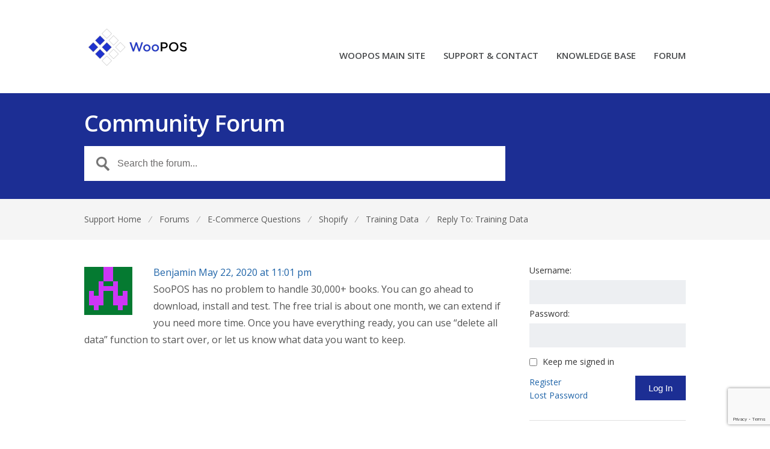

--- FILE ---
content_type: text/html; charset=UTF-8
request_url: https://support.woopos.com/forums/reply/6238/
body_size: 42612
content:
<!DOCTYPE html>
<html lang="en-US">
<head>
<meta charset="UTF-8" />
<meta name="viewport" content="width=device-width, initial-scale=1" />

<title>- WooPOS Support</title>
<link rel="profile" href="http://gmpg.org/xfn/11" />
<link rel="pingback" href="https://support.woopos.com/xmlrpc.php" />
<meta name='robots' content='index, follow, max-image-preview:large, max-snippet:-1, max-video-preview:-1' />

	<!-- This site is optimized with the Yoast SEO plugin v26.5 - https://yoast.com/wordpress/plugins/seo/ -->
	<link rel="canonical" href="https://support.woopos.com/forums/reply/6238/" />
	<meta property="og:locale" content="en_US" />
	<meta property="og:type" content="article" />
	<meta property="og:title" content="- WooPOS Support" />
	<meta property="og:description" content="SooPOS has no problem to handle 30,000+ books. You can go ahead to download, install and test. The free trial is about one month, we can extend if you need more time. Once you have everything ready, you can use “delete all data” function to start over, or let us know what data you want [&hellip;]" />
	<meta property="og:url" content="https://support.woopos.com/forums/reply/6238/" />
	<meta property="og:site_name" content="WooPOS Support" />
	<meta name="twitter:card" content="summary_large_image" />
	<script type="application/ld+json" class="yoast-schema-graph">{"@context":"https://schema.org","@graph":[{"@type":"WebPage","@id":"https://support.woopos.com/forums/reply/6238/","url":"https://support.woopos.com/forums/reply/6238/","name":"- WooPOS Support","isPartOf":{"@id":"https://support.woopos.com/#website"},"datePublished":"2020-05-23T06:01:47+00:00","breadcrumb":{"@id":"https://support.woopos.com/forums/reply/6238/#breadcrumb"},"inLanguage":"en-US","potentialAction":[{"@type":"ReadAction","target":["https://support.woopos.com/forums/reply/6238/"]}]},{"@type":"BreadcrumbList","@id":"https://support.woopos.com/forums/reply/6238/#breadcrumb","itemListElement":[{"@type":"ListItem","position":1,"name":"Home","item":"https://support.woopos.com/"},{"@type":"ListItem","position":2,"name":"E-Commerce Questions","item":"https://support.woopos.com/forums/forum/ecommerce-questions/"},{"@type":"ListItem","position":3,"name":"Shopify","item":"https://support.woopos.com/forums/forum/ecommerce-questions/shopify/"},{"@type":"ListItem","position":4,"name":"Training Data","item":"https://support.woopos.com/forums/topic/training-data/"},{"@type":"ListItem","position":5,"name":"Reply To: Training Data"}]},{"@type":"WebSite","@id":"https://support.woopos.com/#website","url":"https://support.woopos.com/","name":"WooPOS Support","description":"WooCommerce Point Of Sale WooPOS Support","publisher":{"@id":"https://support.woopos.com/#organization"},"potentialAction":[{"@type":"SearchAction","target":{"@type":"EntryPoint","urlTemplate":"https://support.woopos.com/?s={search_term_string}"},"query-input":{"@type":"PropertyValueSpecification","valueRequired":true,"valueName":"search_term_string"}}],"inLanguage":"en-US"},{"@type":"Organization","@id":"https://support.woopos.com/#organization","name":"WooPOS.com","url":"https://support.woopos.com/","logo":{"@type":"ImageObject","inLanguage":"en-US","@id":"https://support.woopos.com/#/schema/logo/image/","url":"https://support.woopos.com/wp-content/uploads/2017/01/WooPOSIcon.png","contentUrl":"https://support.woopos.com/wp-content/uploads/2017/01/WooPOSIcon.png","width":512,"height":512,"caption":"WooPOS.com"},"image":{"@id":"https://support.woopos.com/#/schema/logo/image/"}}]}</script>
	<!-- / Yoast SEO plugin. -->


<link rel='dns-prefetch' href='//fonts.googleapis.com' />
<link rel="alternate" type="application/rss+xml" title="WooPOS Support &raquo; Feed" href="https://support.woopos.com/feed/" />
<link rel="alternate" type="application/rss+xml" title="WooPOS Support &raquo; Comments Feed" href="https://support.woopos.com/comments/feed/" />
<link rel="alternate" title="oEmbed (JSON)" type="application/json+oembed" href="https://support.woopos.com/wp-json/oembed/1.0/embed?url=https%3A%2F%2Fsupport.woopos.com%2Fforums%2Freply%2F6238%2F" />
<link rel="alternate" title="oEmbed (XML)" type="text/xml+oembed" href="https://support.woopos.com/wp-json/oembed/1.0/embed?url=https%3A%2F%2Fsupport.woopos.com%2Fforums%2Freply%2F6238%2F&#038;format=xml" />
<style id='wp-img-auto-sizes-contain-inline-css' type='text/css'>
img:is([sizes=auto i],[sizes^="auto," i]){contain-intrinsic-size:3000px 1500px}
/*# sourceURL=wp-img-auto-sizes-contain-inline-css */
</style>
<style id='wp-emoji-styles-inline-css' type='text/css'>

	img.wp-smiley, img.emoji {
		display: inline !important;
		border: none !important;
		box-shadow: none !important;
		height: 1em !important;
		width: 1em !important;
		margin: 0 0.07em !important;
		vertical-align: -0.1em !important;
		background: none !important;
		padding: 0 !important;
	}
/*# sourceURL=wp-emoji-styles-inline-css */
</style>
<style id='wp-block-library-inline-css' type='text/css'>
:root{--wp-block-synced-color:#7a00df;--wp-block-synced-color--rgb:122,0,223;--wp-bound-block-color:var(--wp-block-synced-color);--wp-editor-canvas-background:#ddd;--wp-admin-theme-color:#007cba;--wp-admin-theme-color--rgb:0,124,186;--wp-admin-theme-color-darker-10:#006ba1;--wp-admin-theme-color-darker-10--rgb:0,107,160.5;--wp-admin-theme-color-darker-20:#005a87;--wp-admin-theme-color-darker-20--rgb:0,90,135;--wp-admin-border-width-focus:2px}@media (min-resolution:192dpi){:root{--wp-admin-border-width-focus:1.5px}}.wp-element-button{cursor:pointer}:root .has-very-light-gray-background-color{background-color:#eee}:root .has-very-dark-gray-background-color{background-color:#313131}:root .has-very-light-gray-color{color:#eee}:root .has-very-dark-gray-color{color:#313131}:root .has-vivid-green-cyan-to-vivid-cyan-blue-gradient-background{background:linear-gradient(135deg,#00d084,#0693e3)}:root .has-purple-crush-gradient-background{background:linear-gradient(135deg,#34e2e4,#4721fb 50%,#ab1dfe)}:root .has-hazy-dawn-gradient-background{background:linear-gradient(135deg,#faaca8,#dad0ec)}:root .has-subdued-olive-gradient-background{background:linear-gradient(135deg,#fafae1,#67a671)}:root .has-atomic-cream-gradient-background{background:linear-gradient(135deg,#fdd79a,#004a59)}:root .has-nightshade-gradient-background{background:linear-gradient(135deg,#330968,#31cdcf)}:root .has-midnight-gradient-background{background:linear-gradient(135deg,#020381,#2874fc)}:root{--wp--preset--font-size--normal:16px;--wp--preset--font-size--huge:42px}.has-regular-font-size{font-size:1em}.has-larger-font-size{font-size:2.625em}.has-normal-font-size{font-size:var(--wp--preset--font-size--normal)}.has-huge-font-size{font-size:var(--wp--preset--font-size--huge)}.has-text-align-center{text-align:center}.has-text-align-left{text-align:left}.has-text-align-right{text-align:right}.has-fit-text{white-space:nowrap!important}#end-resizable-editor-section{display:none}.aligncenter{clear:both}.items-justified-left{justify-content:flex-start}.items-justified-center{justify-content:center}.items-justified-right{justify-content:flex-end}.items-justified-space-between{justify-content:space-between}.screen-reader-text{border:0;clip-path:inset(50%);height:1px;margin:-1px;overflow:hidden;padding:0;position:absolute;width:1px;word-wrap:normal!important}.screen-reader-text:focus{background-color:#ddd;clip-path:none;color:#444;display:block;font-size:1em;height:auto;left:5px;line-height:normal;padding:15px 23px 14px;text-decoration:none;top:5px;width:auto;z-index:100000}html :where(.has-border-color){border-style:solid}html :where([style*=border-top-color]){border-top-style:solid}html :where([style*=border-right-color]){border-right-style:solid}html :where([style*=border-bottom-color]){border-bottom-style:solid}html :where([style*=border-left-color]){border-left-style:solid}html :where([style*=border-width]){border-style:solid}html :where([style*=border-top-width]){border-top-style:solid}html :where([style*=border-right-width]){border-right-style:solid}html :where([style*=border-bottom-width]){border-bottom-style:solid}html :where([style*=border-left-width]){border-left-style:solid}html :where(img[class*=wp-image-]){height:auto;max-width:100%}:where(figure){margin:0 0 1em}html :where(.is-position-sticky){--wp-admin--admin-bar--position-offset:var(--wp-admin--admin-bar--height,0px)}@media screen and (max-width:600px){html :where(.is-position-sticky){--wp-admin--admin-bar--position-offset:0px}}

/*# sourceURL=wp-block-library-inline-css */
</style><style id='global-styles-inline-css' type='text/css'>
:root{--wp--preset--aspect-ratio--square: 1;--wp--preset--aspect-ratio--4-3: 4/3;--wp--preset--aspect-ratio--3-4: 3/4;--wp--preset--aspect-ratio--3-2: 3/2;--wp--preset--aspect-ratio--2-3: 2/3;--wp--preset--aspect-ratio--16-9: 16/9;--wp--preset--aspect-ratio--9-16: 9/16;--wp--preset--color--black: #000000;--wp--preset--color--cyan-bluish-gray: #abb8c3;--wp--preset--color--white: #ffffff;--wp--preset--color--pale-pink: #f78da7;--wp--preset--color--vivid-red: #cf2e2e;--wp--preset--color--luminous-vivid-orange: #ff6900;--wp--preset--color--luminous-vivid-amber: #fcb900;--wp--preset--color--light-green-cyan: #7bdcb5;--wp--preset--color--vivid-green-cyan: #00d084;--wp--preset--color--pale-cyan-blue: #8ed1fc;--wp--preset--color--vivid-cyan-blue: #0693e3;--wp--preset--color--vivid-purple: #9b51e0;--wp--preset--gradient--vivid-cyan-blue-to-vivid-purple: linear-gradient(135deg,rgb(6,147,227) 0%,rgb(155,81,224) 100%);--wp--preset--gradient--light-green-cyan-to-vivid-green-cyan: linear-gradient(135deg,rgb(122,220,180) 0%,rgb(0,208,130) 100%);--wp--preset--gradient--luminous-vivid-amber-to-luminous-vivid-orange: linear-gradient(135deg,rgb(252,185,0) 0%,rgb(255,105,0) 100%);--wp--preset--gradient--luminous-vivid-orange-to-vivid-red: linear-gradient(135deg,rgb(255,105,0) 0%,rgb(207,46,46) 100%);--wp--preset--gradient--very-light-gray-to-cyan-bluish-gray: linear-gradient(135deg,rgb(238,238,238) 0%,rgb(169,184,195) 100%);--wp--preset--gradient--cool-to-warm-spectrum: linear-gradient(135deg,rgb(74,234,220) 0%,rgb(151,120,209) 20%,rgb(207,42,186) 40%,rgb(238,44,130) 60%,rgb(251,105,98) 80%,rgb(254,248,76) 100%);--wp--preset--gradient--blush-light-purple: linear-gradient(135deg,rgb(255,206,236) 0%,rgb(152,150,240) 100%);--wp--preset--gradient--blush-bordeaux: linear-gradient(135deg,rgb(254,205,165) 0%,rgb(254,45,45) 50%,rgb(107,0,62) 100%);--wp--preset--gradient--luminous-dusk: linear-gradient(135deg,rgb(255,203,112) 0%,rgb(199,81,192) 50%,rgb(65,88,208) 100%);--wp--preset--gradient--pale-ocean: linear-gradient(135deg,rgb(255,245,203) 0%,rgb(182,227,212) 50%,rgb(51,167,181) 100%);--wp--preset--gradient--electric-grass: linear-gradient(135deg,rgb(202,248,128) 0%,rgb(113,206,126) 100%);--wp--preset--gradient--midnight: linear-gradient(135deg,rgb(2,3,129) 0%,rgb(40,116,252) 100%);--wp--preset--font-size--small: 13px;--wp--preset--font-size--medium: 20px;--wp--preset--font-size--large: 36px;--wp--preset--font-size--x-large: 42px;--wp--preset--spacing--20: 0.44rem;--wp--preset--spacing--30: 0.67rem;--wp--preset--spacing--40: 1rem;--wp--preset--spacing--50: 1.5rem;--wp--preset--spacing--60: 2.25rem;--wp--preset--spacing--70: 3.38rem;--wp--preset--spacing--80: 5.06rem;--wp--preset--shadow--natural: 6px 6px 9px rgba(0, 0, 0, 0.2);--wp--preset--shadow--deep: 12px 12px 50px rgba(0, 0, 0, 0.4);--wp--preset--shadow--sharp: 6px 6px 0px rgba(0, 0, 0, 0.2);--wp--preset--shadow--outlined: 6px 6px 0px -3px rgb(255, 255, 255), 6px 6px rgb(0, 0, 0);--wp--preset--shadow--crisp: 6px 6px 0px rgb(0, 0, 0);}:where(.is-layout-flex){gap: 0.5em;}:where(.is-layout-grid){gap: 0.5em;}body .is-layout-flex{display: flex;}.is-layout-flex{flex-wrap: wrap;align-items: center;}.is-layout-flex > :is(*, div){margin: 0;}body .is-layout-grid{display: grid;}.is-layout-grid > :is(*, div){margin: 0;}:where(.wp-block-columns.is-layout-flex){gap: 2em;}:where(.wp-block-columns.is-layout-grid){gap: 2em;}:where(.wp-block-post-template.is-layout-flex){gap: 1.25em;}:where(.wp-block-post-template.is-layout-grid){gap: 1.25em;}.has-black-color{color: var(--wp--preset--color--black) !important;}.has-cyan-bluish-gray-color{color: var(--wp--preset--color--cyan-bluish-gray) !important;}.has-white-color{color: var(--wp--preset--color--white) !important;}.has-pale-pink-color{color: var(--wp--preset--color--pale-pink) !important;}.has-vivid-red-color{color: var(--wp--preset--color--vivid-red) !important;}.has-luminous-vivid-orange-color{color: var(--wp--preset--color--luminous-vivid-orange) !important;}.has-luminous-vivid-amber-color{color: var(--wp--preset--color--luminous-vivid-amber) !important;}.has-light-green-cyan-color{color: var(--wp--preset--color--light-green-cyan) !important;}.has-vivid-green-cyan-color{color: var(--wp--preset--color--vivid-green-cyan) !important;}.has-pale-cyan-blue-color{color: var(--wp--preset--color--pale-cyan-blue) !important;}.has-vivid-cyan-blue-color{color: var(--wp--preset--color--vivid-cyan-blue) !important;}.has-vivid-purple-color{color: var(--wp--preset--color--vivid-purple) !important;}.has-black-background-color{background-color: var(--wp--preset--color--black) !important;}.has-cyan-bluish-gray-background-color{background-color: var(--wp--preset--color--cyan-bluish-gray) !important;}.has-white-background-color{background-color: var(--wp--preset--color--white) !important;}.has-pale-pink-background-color{background-color: var(--wp--preset--color--pale-pink) !important;}.has-vivid-red-background-color{background-color: var(--wp--preset--color--vivid-red) !important;}.has-luminous-vivid-orange-background-color{background-color: var(--wp--preset--color--luminous-vivid-orange) !important;}.has-luminous-vivid-amber-background-color{background-color: var(--wp--preset--color--luminous-vivid-amber) !important;}.has-light-green-cyan-background-color{background-color: var(--wp--preset--color--light-green-cyan) !important;}.has-vivid-green-cyan-background-color{background-color: var(--wp--preset--color--vivid-green-cyan) !important;}.has-pale-cyan-blue-background-color{background-color: var(--wp--preset--color--pale-cyan-blue) !important;}.has-vivid-cyan-blue-background-color{background-color: var(--wp--preset--color--vivid-cyan-blue) !important;}.has-vivid-purple-background-color{background-color: var(--wp--preset--color--vivid-purple) !important;}.has-black-border-color{border-color: var(--wp--preset--color--black) !important;}.has-cyan-bluish-gray-border-color{border-color: var(--wp--preset--color--cyan-bluish-gray) !important;}.has-white-border-color{border-color: var(--wp--preset--color--white) !important;}.has-pale-pink-border-color{border-color: var(--wp--preset--color--pale-pink) !important;}.has-vivid-red-border-color{border-color: var(--wp--preset--color--vivid-red) !important;}.has-luminous-vivid-orange-border-color{border-color: var(--wp--preset--color--luminous-vivid-orange) !important;}.has-luminous-vivid-amber-border-color{border-color: var(--wp--preset--color--luminous-vivid-amber) !important;}.has-light-green-cyan-border-color{border-color: var(--wp--preset--color--light-green-cyan) !important;}.has-vivid-green-cyan-border-color{border-color: var(--wp--preset--color--vivid-green-cyan) !important;}.has-pale-cyan-blue-border-color{border-color: var(--wp--preset--color--pale-cyan-blue) !important;}.has-vivid-cyan-blue-border-color{border-color: var(--wp--preset--color--vivid-cyan-blue) !important;}.has-vivid-purple-border-color{border-color: var(--wp--preset--color--vivid-purple) !important;}.has-vivid-cyan-blue-to-vivid-purple-gradient-background{background: var(--wp--preset--gradient--vivid-cyan-blue-to-vivid-purple) !important;}.has-light-green-cyan-to-vivid-green-cyan-gradient-background{background: var(--wp--preset--gradient--light-green-cyan-to-vivid-green-cyan) !important;}.has-luminous-vivid-amber-to-luminous-vivid-orange-gradient-background{background: var(--wp--preset--gradient--luminous-vivid-amber-to-luminous-vivid-orange) !important;}.has-luminous-vivid-orange-to-vivid-red-gradient-background{background: var(--wp--preset--gradient--luminous-vivid-orange-to-vivid-red) !important;}.has-very-light-gray-to-cyan-bluish-gray-gradient-background{background: var(--wp--preset--gradient--very-light-gray-to-cyan-bluish-gray) !important;}.has-cool-to-warm-spectrum-gradient-background{background: var(--wp--preset--gradient--cool-to-warm-spectrum) !important;}.has-blush-light-purple-gradient-background{background: var(--wp--preset--gradient--blush-light-purple) !important;}.has-blush-bordeaux-gradient-background{background: var(--wp--preset--gradient--blush-bordeaux) !important;}.has-luminous-dusk-gradient-background{background: var(--wp--preset--gradient--luminous-dusk) !important;}.has-pale-ocean-gradient-background{background: var(--wp--preset--gradient--pale-ocean) !important;}.has-electric-grass-gradient-background{background: var(--wp--preset--gradient--electric-grass) !important;}.has-midnight-gradient-background{background: var(--wp--preset--gradient--midnight) !important;}.has-small-font-size{font-size: var(--wp--preset--font-size--small) !important;}.has-medium-font-size{font-size: var(--wp--preset--font-size--medium) !important;}.has-large-font-size{font-size: var(--wp--preset--font-size--large) !important;}.has-x-large-font-size{font-size: var(--wp--preset--font-size--x-large) !important;}
/*# sourceURL=global-styles-inline-css */
</style>

<style id='classic-theme-styles-inline-css' type='text/css'>
/*! This file is auto-generated */
.wp-block-button__link{color:#fff;background-color:#32373c;border-radius:9999px;box-shadow:none;text-decoration:none;padding:calc(.667em + 2px) calc(1.333em + 2px);font-size:1.125em}.wp-block-file__button{background:#32373c;color:#fff;text-decoration:none}
/*# sourceURL=/wp-includes/css/classic-themes.min.css */
</style>
<link rel='stylesheet' id='theme-style-css' href='https://support.woopos.com/wp-content/themes/supportdesk/style.css?ver=6.9' type='text/css' media='all' />
<style id='theme-style-inline-css' type='text/css'>
 
				
				a, 
				a:visited, 
				a:hover {
					color: #1f64a8;
				}
				
				button,
				input[type='reset'],
				input[type='submit'],
				input[type='button'],
				.pagination span,
				.paging-navigation .nav-previous a:hover, 
				.paging-navigation .nav-next a:hover, 
				.pagination a:hover,
				.widget_categories li span,
				.bbp-login-form .bbp-submit-wrapper,
				.bbp-pagination-links span,
				.kb-category-list h3 span.count,
				#page-header,
				.st_faq .entry-title.active .action,
				.st_faq .entry-title:hover .action {
				background:#1c2e94;
				}
				
				
				
/*# sourceURL=theme-style-inline-css */
</style>
<link rel='stylesheet' id='bbp-child-bbpress-css' href='https://support.woopos.com/wp-content/themes/supportdesk/bbpress/bbpress.css?ver=2.6.14' type='text/css' media='all' />
<link rel='stylesheet' id='contact-form-7-css' href='https://support.woopos.com/wp-content/plugins/contact-form-7/includes/css/styles.css?ver=6.1.4' type='text/css' media='all' />
<link rel='stylesheet' id='hm_bbpui-css' href='https://support.woopos.com/wp-content/plugins/image-upload-for-bbpress/css/bbp-image-upload.css?ver=1.1.22' type='text/css' media='all' />
<link rel='stylesheet' id='jltma-wpf-css' href='https://support.woopos.com/wp-content/plugins/prettyphoto/css/prettyPhoto.css?ver=6.9' type='text/css' media='all' />
<link rel='stylesheet' id='dashicons-css' href='https://support.woopos.com/wp-includes/css/dashicons.min.css?ver=6.9' type='text/css' media='all' />
<link rel='stylesheet' id='theme-font-css' href='https://fonts.googleapis.com/css?family=Open+Sans:300,400,600,700&#038;subset=latin,latin-ext' type='text/css' media='all' />
<link rel='stylesheet' id='shortcodes-css' href='https://support.woopos.com/wp-content/themes/supportdesk/framework/shortcodes/shortcodes.css?ver=6.9' type='text/css' media='all' />
<link rel='stylesheet' id='rich-reviews-css' href='https://support.woopos.com/wp-content/plugins/rich-reviews/css/rich-reviews.css?ver=6.9' type='text/css' media='all' />
<link rel='stylesheet' id='hkb-style-css' href='https://support.woopos.com/wp-content/plugins/ht-knowledge-base/css/hkb-style.css?ver=6.9' type='text/css' media='all' />
<script type="text/javascript" src="https://support.woopos.com/wp-includes/js/jquery/jquery.min.js?ver=3.7.1" id="jquery-core-js"></script>
<script type="text/javascript" src="https://support.woopos.com/wp-includes/js/jquery/jquery-migrate.min.js?ver=3.4.1" id="jquery-migrate-js"></script>
<script type="text/javascript" id="BENrueeg_RUE-not_file_js-js-extra">
/* <![CDATA[ */
var BENrueeg_RUE_js_Params = {"is_field_name_removed":""};
//# sourceURL=BENrueeg_RUE-not_file_js-js-extra
/* ]]> */
</script>
<script type="text/javascript" id="rich-reviews-js-extra">
/* <![CDATA[ */
var php_vars = {"excerpt_length":"150","maybe_some_other_stuff":"Probably Not"};
var translation = {"read_more":"Read More","less":"Less"};
//# sourceURL=rich-reviews-js-extra
/* ]]> */
</script>
<script type="text/javascript" src="https://support.woopos.com/wp-content/plugins/rich-reviews/js/rich-reviews.js?ver=6.9" id="rich-reviews-js"></script>
<link rel="https://api.w.org/" href="https://support.woopos.com/wp-json/" /><link rel="EditURI" type="application/rsd+xml" title="RSD" href="https://support.woopos.com/xmlrpc.php?rsd" />
<link rel='shortlink' href='https://support.woopos.com/?p=6238' />

		<script type="text/javascript">
			/* <![CDATA[ */
			var ajaxurl = 'https://support.woopos.com/wp-admin/admin-ajax.php';

						/* ]]> */
		</script>

	<meta name="generator" content="Heroic Knowledge Base v2.9.0" />
<!--[if lt IE 9]><script src="https://support.woopos.com/wp-content/themes/supportdesk/js/html5.js"></script><![endif]--><!--[if (gte IE 6)&(lte IE 8)]><script src="https://support.woopos.com/wp-content/themes/supportdesk/js/selectivizr-min.js"></script><![endif]--><link rel="icon" href="https://support.woopos.com/wp-content/uploads/2019/06/woopos-logo-copy-50x50.png" sizes="32x32" />
<link rel="icon" href="https://support.woopos.com/wp-content/uploads/2019/06/woopos-logo-copy.png" sizes="192x192" />
<link rel="apple-touch-icon" href="https://support.woopos.com/wp-content/uploads/2019/06/woopos-logo-copy.png" />
<meta name="msapplication-TileImage" content="https://support.woopos.com/wp-content/uploads/2019/06/woopos-logo-copy.png" />
</head>
<body class="reply bbpress bbp-no-js wp-singular reply-template-default single single-reply postid-6238 wp-theme-supportdesk user-registration-page ur-settings-sidebar-show">

<!-- #primary-nav-mobile -->
<nav id="primary-nav-mobile">
<a class="menu-toggle" href="#"></a>
<ul id="mobile-menu" class="clearfix"><li id="menu-item-27" class="menu-item menu-item-type-custom menu-item-object-custom menu-item-27"><a href="https://woopos.com">WOOPOS MAIN SITE</a></li>
<li id="menu-item-30" class="menu-item menu-item-type-custom menu-item-object-custom menu-item-home menu-item-30"><a href="https://support.woopos.com/">SUPPORT &#038; CONTACT</a></li>
<li id="menu-item-31" class="menu-item menu-item-type-custom menu-item-object-custom menu-item-31"><a href="https://support.woopos.com/index.php/knowledge-base/">KNOWLEDGE BASE</a></li>
<li id="menu-item-32" class="menu-item menu-item-type-custom menu-item-object-custom menu-item-32"><a href="https://support.woopos.com/index.php/forums/">FORUM</a></li>
</ul></nav>
<!-- /#primary-nav-mobile -->

<!-- #header -->
<header id="header" class="clearfix" role="banner">

<div class="ht-container">

<div id="header-inner" class="clearfix">
<!-- #logo -->
  <div id="logo">
      <a title="WooPOS Support" href="https://support.woopos.com">
      <img alt="WooPOS Support" src="https://support.woopos.com/wp-content/uploads/2021/11/woopos-logo-transp-180.png" />
      </a>
  </div>
<!-- /#logo -->


<!-- #primary-nav -->
<nav id="primary-nav" role="navigation" class="clearfix">
      <ul id="menu-support-main-menu" class="nav sf-menu clearfix"><li class="menu-item menu-item-type-custom menu-item-object-custom menu-item-27"><a href="https://woopos.com">WOOPOS MAIN SITE</a></li>
<li class="menu-item menu-item-type-custom menu-item-object-custom menu-item-home menu-item-30"><a href="https://support.woopos.com/">SUPPORT &#038; CONTACT</a></li>
<li class="menu-item menu-item-type-custom menu-item-object-custom menu-item-31"><a href="https://support.woopos.com/index.php/knowledge-base/">KNOWLEDGE BASE</a></li>
<li class="menu-item menu-item-type-custom menu-item-object-custom menu-item-32"><a href="https://support.woopos.com/index.php/forums/">FORUM</a></li>
</ul>     </nav>
<!-- #primary-nav -->


</div>
</div>

<!-- Global site tag (gtag.js) - Google Analytics -->
<script async src="https://www.googletagmanager.com/gtag/js?id=UA-83258250-1"></script>
<script>
  window.dataLayer = window.dataLayer || [];
  function gtag(){dataLayer.push(arguments);}
  gtag('js', new Date());

  gtag('config', 'UA-83258250-1');
</script>
	
</header>
<!-- /#header -->



<!-- #page-header -->
<div id="page-header">
<div class="ht-container">

	<h1>Community Forum</h1>
    
    <!-- #live-search -->
<div id="live-search">

      <form role="search" method="get" id="searchform" class="clearfix" action="https://support.woopos.com/forums/search/" autocomplete="off">
        <input type="text" onfocus="if (this.value == 'Search the forum...') {this.value = '';}" onblur="if (this.value == '')  {this.value = 'Search the forum...';}" value="Search the forum..." name="bbp_search" id="s" />
      </form>

</div>
<!-- /#live-search -->

</div>
</div>
<!-- #page-header -->

<!-- #page-subnav -->
<div id="page-subnav" class="clearfix">
<div class="ht-container">
	<nav class="bbp-breadcrumb"><a href="https://support.woopos.com" class="bbp-breadcrumb-home">Support Home</a> <span class="bbp-breadcrumb-sep">&frasl;</span> <a href="https://support.woopos.com/forums/" class="bbp-breadcrumb-root">Forums</a> <span class="bbp-breadcrumb-sep">&frasl;</span> <a href="https://support.woopos.com/forums/forum/ecommerce-questions/" class="bbp-breadcrumb-forum">E-Commerce Questions</a> <span class="bbp-breadcrumb-sep">&frasl;</span> <a href="https://support.woopos.com/forums/forum/ecommerce-questions/shopify/" class="bbp-breadcrumb-forum">Shopify</a> <span class="bbp-breadcrumb-sep">&frasl;</span> <a href="https://support.woopos.com/forums/topic/training-data/" class="bbp-breadcrumb-topic">Training Data</a> <span class="bbp-breadcrumb-sep">&frasl;</span> <span class="bbp-breadcrumb-current">Reply To: Training Data</span></nav></div>    
</div>
<!-- /#page-subnav -->
<!-- #primary -->
<div id="primary" class="sidebar-right clearfix"> 
<div class="ht-container">
  <!-- #content -->
  <section id="content" role="main">

	
	
	
		
			<div id="bbp-reply-wrapper-6238" class="bbp-reply-wrapper">
				
				<div class="entry-content">

					
<div id="bbpress-forums">

	
	
		


<div id="post-6238" class="loop-item--1 user-id-1 bbp-parent-forum-6233 bbp-parent-topic-6236 bbp-reply-position-2 even  post-6238 reply type-reply status-publish hentry">

	<div class="bbp-reply-author">

		
		<a href="https://support.woopos.com/forums/users/admin/" title="View Benjamin&#039;s profile" class="bbp-author-link"><span  class="bbp-author-avatar"><img alt='' src='https://secure.gravatar.com/avatar/e98bb4e04aa1319ec797ab186407618a75aaf90854108e0ad9198ac187428a06?s=80&#038;d=retro&#038;r=g' srcset='https://secure.gravatar.com/avatar/e98bb4e04aa1319ec797ab186407618a75aaf90854108e0ad9198ac187428a06?s=160&#038;d=retro&#038;r=g 2x' class='avatar avatar-80 photo' height='80' width='80' decoding='async'/></span></a>
		
	</div><!-- .bbp-reply-author -->
    
    <div class="bbp-meta">
    
    <a href="https://support.woopos.com/forums/users/admin/" title="View Benjamin&#039;s profile" class="bbp-author-link"><span  class="bbp-author-name">Benjamin</span></a>    
    <a href="https://support.woopos.com/forums/topic/training-data/#post-6238" title="Reply To: Training Data" class="bbp-reply-permalink"><span class="bbp-reply-post-date">May 22, 2020 at 11:01 pm</span></a>
    
    </div>

	<div class="bbp-reply-content">

		
		<p>SooPOS has no problem to handle 30,000+ books. You can go ahead to download, install and test. The free trial is about one month, we can extend if you need more time. Once you have everything ready, you can use “delete all data” function to start over, or let us know what data you want to keep.</p>

		
	</div><!-- .bbp-reply-content -->
    
    
		<span class="bbp-admin-links"></span>
		
</div><!-- #post-6238 -->

	
	
</div>

				</div><!-- .entry-content -->
			</div><!-- #bbp-reply-wrapper-6238 -->

		
	
	
</section>
<!-- /#content -->

<!-- #sidebar -->
<aside id="sidebar" role="complementary">
<div id="bbp_login_widget-2" class="widget bbp_widget_login clearfix">
			<form method="post" action="https://support.woopos.com/wp-login.php" class="bbp-login-form">
				<fieldset class="bbp-form">
					<legend>Log In</legend>

					<div class="bbp-username">
						<label for="user_login">Username: </label>
						<input type="text" name="log" value="" size="20" maxlength="100" id="user_login" autocomplete="off" />
					</div>

					<div class="bbp-password">
						<label for="user_pass">Password: </label>
						<input type="password" name="pwd" value="" size="20" id="user_pass" autocomplete="off" />
					</div>

					<div class="bbp-remember-me">
						<input type="checkbox" name="rememberme" value="forever"  id="rememberme" />
						<label for="rememberme">Keep me signed in</label>
					</div>

					<input type="hidden" autocomplete="off" autocorrect="off" name="Pa-eZd-J-V-S-LZ-z-wOnU" value="" />
					<div class="bbp-submit-wrapper">

						<button type="submit" name="user-submit" id="user-submit" class="button submit user-submit">Log In</button>

						
	<input type="hidden" name="user-cookie" value="1" />

	<input type="hidden" id="bbp_redirect_to" name="redirect_to" value="https://support.woopos.com/forums/reply/6238/" /><input type="hidden" id="_wpnonce" name="_wpnonce" value="fdee682134" /><input type="hidden" name="_wp_http_referer" value="/forums/reply/6238/" />
					</div>

					
						<div class="bbp-login-links">

							
								<a href="https://support.woopos.com/registration/" title="Register" class="bbp-register-link">Register</a>

							
							
								<a href="http://support.woopos.com/wp-login.php?action=lostpassword" title="Lost Password" class="bbp-lostpass-link">Lost Password</a>

							
						</div>

					
				</fieldset>
			</form>

		</div><div id="bbp_topics_widget-2" class="widget widget_display_topics clearfix"><h4 class="widget-title">Recent Topics</h4>
		<ul class="bbp-topics-widget newness">

			
				<li>
					<a class="bbp-forum-title" href="https://support.woopos.com/forums/topic/refunding-gift-cards/">Refunding Gift Cards</a>

					
					
				</li>

			
				<li>
					<a class="bbp-forum-title" href="https://support.woopos.com/forums/topic/customer-purchase-orders/">Customer Purchase Orders</a>

					
					
				</li>

			
				<li>
					<a class="bbp-forum-title" href="https://support.woopos.com/forums/topic/requesting-a-new-report-consolidated-invoice/">Requesting a New Report: Consolidated Invoice</a>

					
					
				</li>

			
				<li>
					<a class="bbp-forum-title" href="https://support.woopos.com/forums/topic/minor-error-message-after-rebuild/">Minor Error Message After Rebuild</a>

					
					
				</li>

			
				<li>
					<a class="bbp-forum-title" href="https://support.woopos.com/forums/topic/moving-a-single-transaction-to-a-different-customer/">Moving a single transaction to a different customer</a>

					
					
				</li>

			
		</ul>

		</div><div id="bbp_replies_widget-2" class="widget widget_display_replies clearfix"><h4 class="widget-title">Recent Replies</h4>
		<ul class="bbp-replies-widget">

			
				<li>

					<a class="bbp-reply-topic-title" href="https://support.woopos.com/forums/topic/refunding-gift-cards/#post-8355" title="Please use the &#8220;store credit&#8221; payment&hellip;">Refunding Gift Cards</a>
				</li>

			
				<li>

					<a class="bbp-reply-topic-title" href="https://support.woopos.com/forums/topic/customer-purchase-orders/#post-8245" title="Thanks Ben!    It will be great to add to the wis&hellip;">Customer Purchase Orders</a>
				</li>

			
				<li>

					<a class="bbp-reply-topic-title" href="https://support.woopos.com/forums/topic/customer-purchase-orders/#post-8244" title="When you finish a transaction, you can enter the &hellip;">Customer Purchase Orders</a>
				</li>

			
				<li>

					<a class="bbp-reply-topic-title" href="https://support.woopos.com/forums/topic/requesting-a-new-report-consolidated-invoice/#post-8236" title="This is a custom work. Please send the request to&hellip;">Requesting a New Report: Consolidated Invoice</a>
				</li>

			
				<li>

					<a class="bbp-reply-topic-title" href="https://support.woopos.com/forums/topic/minor-error-message-after-rebuild/#post-8175" title="Please go to setup, data sync tab, check the list&hellip;">Minor Error Message After Rebuild</a>
				</li>

			
		</ul>

		</div><div id="ht-kb-search-widget-2" class="widget hkb_widget_search clearfix"><h4 class="widget-title">Search Knowledge Base </h4>          

          <form class="hkb_widget_search__form" method="get" action="https://support.woopos.com/">
            <label class="hkb-screen-reader-text" for="s">Search For</label>
            <input class="hkb_widget_search__field" type="text" value="" placeholder="Input keywords here" name="s" autocomplete="off">
            <input type="hidden" name="ht-kb-search" value="1" />
          </form>

        </div><!-- #sidebar -->
</aside>

</div>
</div>
<!-- /#primary -->

<!-- #footer-bottom -->
<footer id="footer" class="clearfix">


<div id="footer-bottom" class="clearfix">
<div class="ht-container">
<!-- < ?php if (get_theme_mod( 'st_copyright' )) { ?>
   <small id="copyright" role="contentinfo">< ?php echo get_theme_mod( 'st_copyright' ); ?></small>
  < ?php } ?> -->

  </div>
</div>

</footer> 
<!-- /#footer-bottom -->


<script type="speculationrules">
{"prefetch":[{"source":"document","where":{"and":[{"href_matches":"/*"},{"not":{"href_matches":["/wp-*.php","/wp-admin/*","/wp-content/uploads/*","/wp-content/*","/wp-content/plugins/*","/wp-content/themes/supportdesk/*","/*\\?(.+)"]}},{"not":{"selector_matches":"a[rel~=\"nofollow\"]"}},{"not":{"selector_matches":".no-prefetch, .no-prefetch a"}}]},"eagerness":"conservative"}]}
</script>

<script type="text/javascript" id="bbp-swap-no-js-body-class">
	document.body.className = document.body.className.replace( 'bbp-no-js', 'bbp-js' );
</script>


			<script type="text/javascript" charset="utf-8">
			    jQuery(document).ready(function() {
				    jQuery("a[rel^='prettyPhoto']").prettyPhoto({
					    deeplinking: false,
				    });
			    });
			</script>

						<script type="text/javascript">
				jQuery(document).ready(function() {
				jQuery('#live-search #s').liveSearch({url: 'https://support.woopos.com/?ajax=on&bbp_search='});
				});
				</script>
	   		<script type="text/javascript">!function(t,e){"use strict";function n(){if(!a){a=!0;for(var t=0;t<d.length;t++)d[t].fn.call(window,d[t].ctx);d=[]}}function o(){"complete"===document.readyState&&n()}t=t||"docReady",e=e||window;var d=[],a=!1,c=!1;e[t]=function(t,e){return a?void setTimeout(function(){t(e)},1):(d.push({fn:t,ctx:e}),void("complete"===document.readyState||!document.attachEvent&&"interactive"===document.readyState?setTimeout(n,1):c||(document.addEventListener?(document.addEventListener("DOMContentLoaded",n,!1),window.addEventListener("load",n,!1)):(document.attachEvent("onreadystatechange",o),window.attachEvent("onload",n)),c=!0)))}}("wpBruiserDocReady",window);
			(function(){var wpbrLoader = (function(){var g=document,b=g.createElement('script'),c=g.scripts[0];b.async=1;b.src='https://support.woopos.com/?gdbc-client=3.1.43-'+(new Date()).getTime();c.parentNode.insertBefore(b,c);});wpBruiserDocReady(wpbrLoader);window.onunload=function(){};window.addEventListener('pageshow',function(event){if(event.persisted){(typeof window.WPBruiserClient==='undefined')?wpbrLoader():window.WPBruiserClient.requestTokens();}},false);})();
</script><script type="text/javascript" src="https://support.woopos.com/wp-includes/js/dist/hooks.min.js?ver=dd5603f07f9220ed27f1" id="wp-hooks-js"></script>
<script type="text/javascript" src="https://support.woopos.com/wp-includes/js/dist/i18n.min.js?ver=c26c3dc7bed366793375" id="wp-i18n-js"></script>
<script type="text/javascript" id="wp-i18n-js-after">
/* <![CDATA[ */
wp.i18n.setLocaleData( { 'text direction\u0004ltr': [ 'ltr' ] } );
//# sourceURL=wp-i18n-js-after
/* ]]> */
</script>
<script type="text/javascript" src="https://support.woopos.com/wp-content/plugins/contact-form-7/includes/swv/js/index.js?ver=6.1.4" id="swv-js"></script>
<script type="text/javascript" id="contact-form-7-js-before">
/* <![CDATA[ */
var wpcf7 = {
    "api": {
        "root": "https:\/\/support.woopos.com\/wp-json\/",
        "namespace": "contact-form-7\/v1"
    },
    "cached": 1
};
//# sourceURL=contact-form-7-js-before
/* ]]> */
</script>
<script type="text/javascript" src="https://support.woopos.com/wp-content/plugins/contact-form-7/includes/js/index.js?ver=6.1.4" id="contact-form-7-js"></script>
<script type="text/javascript" src="https://support.woopos.com/wp-content/plugins/image-upload-for-bbpress/js/bbp-image-upload.js?ver=1.1.22" id="hm_bbpui-js"></script>
<script type="text/javascript" src="https://support.woopos.com/wp-content/plugins/prettyphoto/js/jquery.prettyPhoto.js?ver=1.2.5" id="jltma-wpf-js"></script>
<script type="text/javascript" src="https://support.woopos.com/wp-content/themes/supportdesk/js/functions.js?ver=6.9" id="st_theme_custom-js"></script>
<script type="text/javascript" src="https://support.woopos.com/wp-content/themes/supportdesk/js/jquery.livesearch.js?ver=6.9" id="live_search-js"></script>
<script type="text/javascript" src="https://support.woopos.com/wp-content/themes/supportdesk/framework/shortcodes/shortcodes.js?ver=6.9" id="st_shortcodes-js"></script>
<script type="text/javascript" src="https://www.google.com/recaptcha/api.js?render=6Lex9q4UAAAAAOZcWWidqU4ADAhuBp6J1pzdKGik&amp;ver=3.0" id="google-recaptcha-js"></script>
<script type="text/javascript" src="https://support.woopos.com/wp-includes/js/dist/vendor/wp-polyfill.min.js?ver=3.15.0" id="wp-polyfill-js"></script>
<script type="text/javascript" id="wpcf7-recaptcha-js-before">
/* <![CDATA[ */
var wpcf7_recaptcha = {
    "sitekey": "6Lex9q4UAAAAAOZcWWidqU4ADAhuBp6J1pzdKGik",
    "actions": {
        "homepage": "homepage",
        "contactform": "contactform"
    }
};
//# sourceURL=wpcf7-recaptcha-js-before
/* ]]> */
</script>
<script type="text/javascript" src="https://support.woopos.com/wp-content/plugins/contact-form-7/modules/recaptcha/index.js?ver=6.1.4" id="wpcf7-recaptcha-js"></script>
<script id="wp-emoji-settings" type="application/json">
{"baseUrl":"https://s.w.org/images/core/emoji/17.0.2/72x72/","ext":".png","svgUrl":"https://s.w.org/images/core/emoji/17.0.2/svg/","svgExt":".svg","source":{"concatemoji":"https://support.woopos.com/wp-includes/js/wp-emoji-release.min.js?ver=6.9"}}
</script>
<script type="module">
/* <![CDATA[ */
/*! This file is auto-generated */
const a=JSON.parse(document.getElementById("wp-emoji-settings").textContent),o=(window._wpemojiSettings=a,"wpEmojiSettingsSupports"),s=["flag","emoji"];function i(e){try{var t={supportTests:e,timestamp:(new Date).valueOf()};sessionStorage.setItem(o,JSON.stringify(t))}catch(e){}}function c(e,t,n){e.clearRect(0,0,e.canvas.width,e.canvas.height),e.fillText(t,0,0);t=new Uint32Array(e.getImageData(0,0,e.canvas.width,e.canvas.height).data);e.clearRect(0,0,e.canvas.width,e.canvas.height),e.fillText(n,0,0);const a=new Uint32Array(e.getImageData(0,0,e.canvas.width,e.canvas.height).data);return t.every((e,t)=>e===a[t])}function p(e,t){e.clearRect(0,0,e.canvas.width,e.canvas.height),e.fillText(t,0,0);var n=e.getImageData(16,16,1,1);for(let e=0;e<n.data.length;e++)if(0!==n.data[e])return!1;return!0}function u(e,t,n,a){switch(t){case"flag":return n(e,"\ud83c\udff3\ufe0f\u200d\u26a7\ufe0f","\ud83c\udff3\ufe0f\u200b\u26a7\ufe0f")?!1:!n(e,"\ud83c\udde8\ud83c\uddf6","\ud83c\udde8\u200b\ud83c\uddf6")&&!n(e,"\ud83c\udff4\udb40\udc67\udb40\udc62\udb40\udc65\udb40\udc6e\udb40\udc67\udb40\udc7f","\ud83c\udff4\u200b\udb40\udc67\u200b\udb40\udc62\u200b\udb40\udc65\u200b\udb40\udc6e\u200b\udb40\udc67\u200b\udb40\udc7f");case"emoji":return!a(e,"\ud83e\u1fac8")}return!1}function f(e,t,n,a){let r;const o=(r="undefined"!=typeof WorkerGlobalScope&&self instanceof WorkerGlobalScope?new OffscreenCanvas(300,150):document.createElement("canvas")).getContext("2d",{willReadFrequently:!0}),s=(o.textBaseline="top",o.font="600 32px Arial",{});return e.forEach(e=>{s[e]=t(o,e,n,a)}),s}function r(e){var t=document.createElement("script");t.src=e,t.defer=!0,document.head.appendChild(t)}a.supports={everything:!0,everythingExceptFlag:!0},new Promise(t=>{let n=function(){try{var e=JSON.parse(sessionStorage.getItem(o));if("object"==typeof e&&"number"==typeof e.timestamp&&(new Date).valueOf()<e.timestamp+604800&&"object"==typeof e.supportTests)return e.supportTests}catch(e){}return null}();if(!n){if("undefined"!=typeof Worker&&"undefined"!=typeof OffscreenCanvas&&"undefined"!=typeof URL&&URL.createObjectURL&&"undefined"!=typeof Blob)try{var e="postMessage("+f.toString()+"("+[JSON.stringify(s),u.toString(),c.toString(),p.toString()].join(",")+"));",a=new Blob([e],{type:"text/javascript"});const r=new Worker(URL.createObjectURL(a),{name:"wpTestEmojiSupports"});return void(r.onmessage=e=>{i(n=e.data),r.terminate(),t(n)})}catch(e){}i(n=f(s,u,c,p))}t(n)}).then(e=>{for(const n in e)a.supports[n]=e[n],a.supports.everything=a.supports.everything&&a.supports[n],"flag"!==n&&(a.supports.everythingExceptFlag=a.supports.everythingExceptFlag&&a.supports[n]);var t;a.supports.everythingExceptFlag=a.supports.everythingExceptFlag&&!a.supports.flag,a.supports.everything||((t=a.source||{}).concatemoji?r(t.concatemoji):t.wpemoji&&t.twemoji&&(r(t.twemoji),r(t.wpemoji)))});
//# sourceURL=https://support.woopos.com/wp-includes/js/wp-emoji-loader.min.js
/* ]]> */
</script>
</body>
</html>

--- FILE ---
content_type: text/html; charset=utf-8
request_url: https://www.google.com/recaptcha/api2/anchor?ar=1&k=6Lex9q4UAAAAAOZcWWidqU4ADAhuBp6J1pzdKGik&co=aHR0cHM6Ly9zdXBwb3J0Lndvb3Bvcy5jb206NDQz&hl=en&v=N67nZn4AqZkNcbeMu4prBgzg&size=invisible&anchor-ms=20000&execute-ms=30000&cb=bcdwsboia3h5
body_size: 48929
content:
<!DOCTYPE HTML><html dir="ltr" lang="en"><head><meta http-equiv="Content-Type" content="text/html; charset=UTF-8">
<meta http-equiv="X-UA-Compatible" content="IE=edge">
<title>reCAPTCHA</title>
<style type="text/css">
/* cyrillic-ext */
@font-face {
  font-family: 'Roboto';
  font-style: normal;
  font-weight: 400;
  font-stretch: 100%;
  src: url(//fonts.gstatic.com/s/roboto/v48/KFO7CnqEu92Fr1ME7kSn66aGLdTylUAMa3GUBHMdazTgWw.woff2) format('woff2');
  unicode-range: U+0460-052F, U+1C80-1C8A, U+20B4, U+2DE0-2DFF, U+A640-A69F, U+FE2E-FE2F;
}
/* cyrillic */
@font-face {
  font-family: 'Roboto';
  font-style: normal;
  font-weight: 400;
  font-stretch: 100%;
  src: url(//fonts.gstatic.com/s/roboto/v48/KFO7CnqEu92Fr1ME7kSn66aGLdTylUAMa3iUBHMdazTgWw.woff2) format('woff2');
  unicode-range: U+0301, U+0400-045F, U+0490-0491, U+04B0-04B1, U+2116;
}
/* greek-ext */
@font-face {
  font-family: 'Roboto';
  font-style: normal;
  font-weight: 400;
  font-stretch: 100%;
  src: url(//fonts.gstatic.com/s/roboto/v48/KFO7CnqEu92Fr1ME7kSn66aGLdTylUAMa3CUBHMdazTgWw.woff2) format('woff2');
  unicode-range: U+1F00-1FFF;
}
/* greek */
@font-face {
  font-family: 'Roboto';
  font-style: normal;
  font-weight: 400;
  font-stretch: 100%;
  src: url(//fonts.gstatic.com/s/roboto/v48/KFO7CnqEu92Fr1ME7kSn66aGLdTylUAMa3-UBHMdazTgWw.woff2) format('woff2');
  unicode-range: U+0370-0377, U+037A-037F, U+0384-038A, U+038C, U+038E-03A1, U+03A3-03FF;
}
/* math */
@font-face {
  font-family: 'Roboto';
  font-style: normal;
  font-weight: 400;
  font-stretch: 100%;
  src: url(//fonts.gstatic.com/s/roboto/v48/KFO7CnqEu92Fr1ME7kSn66aGLdTylUAMawCUBHMdazTgWw.woff2) format('woff2');
  unicode-range: U+0302-0303, U+0305, U+0307-0308, U+0310, U+0312, U+0315, U+031A, U+0326-0327, U+032C, U+032F-0330, U+0332-0333, U+0338, U+033A, U+0346, U+034D, U+0391-03A1, U+03A3-03A9, U+03B1-03C9, U+03D1, U+03D5-03D6, U+03F0-03F1, U+03F4-03F5, U+2016-2017, U+2034-2038, U+203C, U+2040, U+2043, U+2047, U+2050, U+2057, U+205F, U+2070-2071, U+2074-208E, U+2090-209C, U+20D0-20DC, U+20E1, U+20E5-20EF, U+2100-2112, U+2114-2115, U+2117-2121, U+2123-214F, U+2190, U+2192, U+2194-21AE, U+21B0-21E5, U+21F1-21F2, U+21F4-2211, U+2213-2214, U+2216-22FF, U+2308-230B, U+2310, U+2319, U+231C-2321, U+2336-237A, U+237C, U+2395, U+239B-23B7, U+23D0, U+23DC-23E1, U+2474-2475, U+25AF, U+25B3, U+25B7, U+25BD, U+25C1, U+25CA, U+25CC, U+25FB, U+266D-266F, U+27C0-27FF, U+2900-2AFF, U+2B0E-2B11, U+2B30-2B4C, U+2BFE, U+3030, U+FF5B, U+FF5D, U+1D400-1D7FF, U+1EE00-1EEFF;
}
/* symbols */
@font-face {
  font-family: 'Roboto';
  font-style: normal;
  font-weight: 400;
  font-stretch: 100%;
  src: url(//fonts.gstatic.com/s/roboto/v48/KFO7CnqEu92Fr1ME7kSn66aGLdTylUAMaxKUBHMdazTgWw.woff2) format('woff2');
  unicode-range: U+0001-000C, U+000E-001F, U+007F-009F, U+20DD-20E0, U+20E2-20E4, U+2150-218F, U+2190, U+2192, U+2194-2199, U+21AF, U+21E6-21F0, U+21F3, U+2218-2219, U+2299, U+22C4-22C6, U+2300-243F, U+2440-244A, U+2460-24FF, U+25A0-27BF, U+2800-28FF, U+2921-2922, U+2981, U+29BF, U+29EB, U+2B00-2BFF, U+4DC0-4DFF, U+FFF9-FFFB, U+10140-1018E, U+10190-1019C, U+101A0, U+101D0-101FD, U+102E0-102FB, U+10E60-10E7E, U+1D2C0-1D2D3, U+1D2E0-1D37F, U+1F000-1F0FF, U+1F100-1F1AD, U+1F1E6-1F1FF, U+1F30D-1F30F, U+1F315, U+1F31C, U+1F31E, U+1F320-1F32C, U+1F336, U+1F378, U+1F37D, U+1F382, U+1F393-1F39F, U+1F3A7-1F3A8, U+1F3AC-1F3AF, U+1F3C2, U+1F3C4-1F3C6, U+1F3CA-1F3CE, U+1F3D4-1F3E0, U+1F3ED, U+1F3F1-1F3F3, U+1F3F5-1F3F7, U+1F408, U+1F415, U+1F41F, U+1F426, U+1F43F, U+1F441-1F442, U+1F444, U+1F446-1F449, U+1F44C-1F44E, U+1F453, U+1F46A, U+1F47D, U+1F4A3, U+1F4B0, U+1F4B3, U+1F4B9, U+1F4BB, U+1F4BF, U+1F4C8-1F4CB, U+1F4D6, U+1F4DA, U+1F4DF, U+1F4E3-1F4E6, U+1F4EA-1F4ED, U+1F4F7, U+1F4F9-1F4FB, U+1F4FD-1F4FE, U+1F503, U+1F507-1F50B, U+1F50D, U+1F512-1F513, U+1F53E-1F54A, U+1F54F-1F5FA, U+1F610, U+1F650-1F67F, U+1F687, U+1F68D, U+1F691, U+1F694, U+1F698, U+1F6AD, U+1F6B2, U+1F6B9-1F6BA, U+1F6BC, U+1F6C6-1F6CF, U+1F6D3-1F6D7, U+1F6E0-1F6EA, U+1F6F0-1F6F3, U+1F6F7-1F6FC, U+1F700-1F7FF, U+1F800-1F80B, U+1F810-1F847, U+1F850-1F859, U+1F860-1F887, U+1F890-1F8AD, U+1F8B0-1F8BB, U+1F8C0-1F8C1, U+1F900-1F90B, U+1F93B, U+1F946, U+1F984, U+1F996, U+1F9E9, U+1FA00-1FA6F, U+1FA70-1FA7C, U+1FA80-1FA89, U+1FA8F-1FAC6, U+1FACE-1FADC, U+1FADF-1FAE9, U+1FAF0-1FAF8, U+1FB00-1FBFF;
}
/* vietnamese */
@font-face {
  font-family: 'Roboto';
  font-style: normal;
  font-weight: 400;
  font-stretch: 100%;
  src: url(//fonts.gstatic.com/s/roboto/v48/KFO7CnqEu92Fr1ME7kSn66aGLdTylUAMa3OUBHMdazTgWw.woff2) format('woff2');
  unicode-range: U+0102-0103, U+0110-0111, U+0128-0129, U+0168-0169, U+01A0-01A1, U+01AF-01B0, U+0300-0301, U+0303-0304, U+0308-0309, U+0323, U+0329, U+1EA0-1EF9, U+20AB;
}
/* latin-ext */
@font-face {
  font-family: 'Roboto';
  font-style: normal;
  font-weight: 400;
  font-stretch: 100%;
  src: url(//fonts.gstatic.com/s/roboto/v48/KFO7CnqEu92Fr1ME7kSn66aGLdTylUAMa3KUBHMdazTgWw.woff2) format('woff2');
  unicode-range: U+0100-02BA, U+02BD-02C5, U+02C7-02CC, U+02CE-02D7, U+02DD-02FF, U+0304, U+0308, U+0329, U+1D00-1DBF, U+1E00-1E9F, U+1EF2-1EFF, U+2020, U+20A0-20AB, U+20AD-20C0, U+2113, U+2C60-2C7F, U+A720-A7FF;
}
/* latin */
@font-face {
  font-family: 'Roboto';
  font-style: normal;
  font-weight: 400;
  font-stretch: 100%;
  src: url(//fonts.gstatic.com/s/roboto/v48/KFO7CnqEu92Fr1ME7kSn66aGLdTylUAMa3yUBHMdazQ.woff2) format('woff2');
  unicode-range: U+0000-00FF, U+0131, U+0152-0153, U+02BB-02BC, U+02C6, U+02DA, U+02DC, U+0304, U+0308, U+0329, U+2000-206F, U+20AC, U+2122, U+2191, U+2193, U+2212, U+2215, U+FEFF, U+FFFD;
}
/* cyrillic-ext */
@font-face {
  font-family: 'Roboto';
  font-style: normal;
  font-weight: 500;
  font-stretch: 100%;
  src: url(//fonts.gstatic.com/s/roboto/v48/KFO7CnqEu92Fr1ME7kSn66aGLdTylUAMa3GUBHMdazTgWw.woff2) format('woff2');
  unicode-range: U+0460-052F, U+1C80-1C8A, U+20B4, U+2DE0-2DFF, U+A640-A69F, U+FE2E-FE2F;
}
/* cyrillic */
@font-face {
  font-family: 'Roboto';
  font-style: normal;
  font-weight: 500;
  font-stretch: 100%;
  src: url(//fonts.gstatic.com/s/roboto/v48/KFO7CnqEu92Fr1ME7kSn66aGLdTylUAMa3iUBHMdazTgWw.woff2) format('woff2');
  unicode-range: U+0301, U+0400-045F, U+0490-0491, U+04B0-04B1, U+2116;
}
/* greek-ext */
@font-face {
  font-family: 'Roboto';
  font-style: normal;
  font-weight: 500;
  font-stretch: 100%;
  src: url(//fonts.gstatic.com/s/roboto/v48/KFO7CnqEu92Fr1ME7kSn66aGLdTylUAMa3CUBHMdazTgWw.woff2) format('woff2');
  unicode-range: U+1F00-1FFF;
}
/* greek */
@font-face {
  font-family: 'Roboto';
  font-style: normal;
  font-weight: 500;
  font-stretch: 100%;
  src: url(//fonts.gstatic.com/s/roboto/v48/KFO7CnqEu92Fr1ME7kSn66aGLdTylUAMa3-UBHMdazTgWw.woff2) format('woff2');
  unicode-range: U+0370-0377, U+037A-037F, U+0384-038A, U+038C, U+038E-03A1, U+03A3-03FF;
}
/* math */
@font-face {
  font-family: 'Roboto';
  font-style: normal;
  font-weight: 500;
  font-stretch: 100%;
  src: url(//fonts.gstatic.com/s/roboto/v48/KFO7CnqEu92Fr1ME7kSn66aGLdTylUAMawCUBHMdazTgWw.woff2) format('woff2');
  unicode-range: U+0302-0303, U+0305, U+0307-0308, U+0310, U+0312, U+0315, U+031A, U+0326-0327, U+032C, U+032F-0330, U+0332-0333, U+0338, U+033A, U+0346, U+034D, U+0391-03A1, U+03A3-03A9, U+03B1-03C9, U+03D1, U+03D5-03D6, U+03F0-03F1, U+03F4-03F5, U+2016-2017, U+2034-2038, U+203C, U+2040, U+2043, U+2047, U+2050, U+2057, U+205F, U+2070-2071, U+2074-208E, U+2090-209C, U+20D0-20DC, U+20E1, U+20E5-20EF, U+2100-2112, U+2114-2115, U+2117-2121, U+2123-214F, U+2190, U+2192, U+2194-21AE, U+21B0-21E5, U+21F1-21F2, U+21F4-2211, U+2213-2214, U+2216-22FF, U+2308-230B, U+2310, U+2319, U+231C-2321, U+2336-237A, U+237C, U+2395, U+239B-23B7, U+23D0, U+23DC-23E1, U+2474-2475, U+25AF, U+25B3, U+25B7, U+25BD, U+25C1, U+25CA, U+25CC, U+25FB, U+266D-266F, U+27C0-27FF, U+2900-2AFF, U+2B0E-2B11, U+2B30-2B4C, U+2BFE, U+3030, U+FF5B, U+FF5D, U+1D400-1D7FF, U+1EE00-1EEFF;
}
/* symbols */
@font-face {
  font-family: 'Roboto';
  font-style: normal;
  font-weight: 500;
  font-stretch: 100%;
  src: url(//fonts.gstatic.com/s/roboto/v48/KFO7CnqEu92Fr1ME7kSn66aGLdTylUAMaxKUBHMdazTgWw.woff2) format('woff2');
  unicode-range: U+0001-000C, U+000E-001F, U+007F-009F, U+20DD-20E0, U+20E2-20E4, U+2150-218F, U+2190, U+2192, U+2194-2199, U+21AF, U+21E6-21F0, U+21F3, U+2218-2219, U+2299, U+22C4-22C6, U+2300-243F, U+2440-244A, U+2460-24FF, U+25A0-27BF, U+2800-28FF, U+2921-2922, U+2981, U+29BF, U+29EB, U+2B00-2BFF, U+4DC0-4DFF, U+FFF9-FFFB, U+10140-1018E, U+10190-1019C, U+101A0, U+101D0-101FD, U+102E0-102FB, U+10E60-10E7E, U+1D2C0-1D2D3, U+1D2E0-1D37F, U+1F000-1F0FF, U+1F100-1F1AD, U+1F1E6-1F1FF, U+1F30D-1F30F, U+1F315, U+1F31C, U+1F31E, U+1F320-1F32C, U+1F336, U+1F378, U+1F37D, U+1F382, U+1F393-1F39F, U+1F3A7-1F3A8, U+1F3AC-1F3AF, U+1F3C2, U+1F3C4-1F3C6, U+1F3CA-1F3CE, U+1F3D4-1F3E0, U+1F3ED, U+1F3F1-1F3F3, U+1F3F5-1F3F7, U+1F408, U+1F415, U+1F41F, U+1F426, U+1F43F, U+1F441-1F442, U+1F444, U+1F446-1F449, U+1F44C-1F44E, U+1F453, U+1F46A, U+1F47D, U+1F4A3, U+1F4B0, U+1F4B3, U+1F4B9, U+1F4BB, U+1F4BF, U+1F4C8-1F4CB, U+1F4D6, U+1F4DA, U+1F4DF, U+1F4E3-1F4E6, U+1F4EA-1F4ED, U+1F4F7, U+1F4F9-1F4FB, U+1F4FD-1F4FE, U+1F503, U+1F507-1F50B, U+1F50D, U+1F512-1F513, U+1F53E-1F54A, U+1F54F-1F5FA, U+1F610, U+1F650-1F67F, U+1F687, U+1F68D, U+1F691, U+1F694, U+1F698, U+1F6AD, U+1F6B2, U+1F6B9-1F6BA, U+1F6BC, U+1F6C6-1F6CF, U+1F6D3-1F6D7, U+1F6E0-1F6EA, U+1F6F0-1F6F3, U+1F6F7-1F6FC, U+1F700-1F7FF, U+1F800-1F80B, U+1F810-1F847, U+1F850-1F859, U+1F860-1F887, U+1F890-1F8AD, U+1F8B0-1F8BB, U+1F8C0-1F8C1, U+1F900-1F90B, U+1F93B, U+1F946, U+1F984, U+1F996, U+1F9E9, U+1FA00-1FA6F, U+1FA70-1FA7C, U+1FA80-1FA89, U+1FA8F-1FAC6, U+1FACE-1FADC, U+1FADF-1FAE9, U+1FAF0-1FAF8, U+1FB00-1FBFF;
}
/* vietnamese */
@font-face {
  font-family: 'Roboto';
  font-style: normal;
  font-weight: 500;
  font-stretch: 100%;
  src: url(//fonts.gstatic.com/s/roboto/v48/KFO7CnqEu92Fr1ME7kSn66aGLdTylUAMa3OUBHMdazTgWw.woff2) format('woff2');
  unicode-range: U+0102-0103, U+0110-0111, U+0128-0129, U+0168-0169, U+01A0-01A1, U+01AF-01B0, U+0300-0301, U+0303-0304, U+0308-0309, U+0323, U+0329, U+1EA0-1EF9, U+20AB;
}
/* latin-ext */
@font-face {
  font-family: 'Roboto';
  font-style: normal;
  font-weight: 500;
  font-stretch: 100%;
  src: url(//fonts.gstatic.com/s/roboto/v48/KFO7CnqEu92Fr1ME7kSn66aGLdTylUAMa3KUBHMdazTgWw.woff2) format('woff2');
  unicode-range: U+0100-02BA, U+02BD-02C5, U+02C7-02CC, U+02CE-02D7, U+02DD-02FF, U+0304, U+0308, U+0329, U+1D00-1DBF, U+1E00-1E9F, U+1EF2-1EFF, U+2020, U+20A0-20AB, U+20AD-20C0, U+2113, U+2C60-2C7F, U+A720-A7FF;
}
/* latin */
@font-face {
  font-family: 'Roboto';
  font-style: normal;
  font-weight: 500;
  font-stretch: 100%;
  src: url(//fonts.gstatic.com/s/roboto/v48/KFO7CnqEu92Fr1ME7kSn66aGLdTylUAMa3yUBHMdazQ.woff2) format('woff2');
  unicode-range: U+0000-00FF, U+0131, U+0152-0153, U+02BB-02BC, U+02C6, U+02DA, U+02DC, U+0304, U+0308, U+0329, U+2000-206F, U+20AC, U+2122, U+2191, U+2193, U+2212, U+2215, U+FEFF, U+FFFD;
}
/* cyrillic-ext */
@font-face {
  font-family: 'Roboto';
  font-style: normal;
  font-weight: 900;
  font-stretch: 100%;
  src: url(//fonts.gstatic.com/s/roboto/v48/KFO7CnqEu92Fr1ME7kSn66aGLdTylUAMa3GUBHMdazTgWw.woff2) format('woff2');
  unicode-range: U+0460-052F, U+1C80-1C8A, U+20B4, U+2DE0-2DFF, U+A640-A69F, U+FE2E-FE2F;
}
/* cyrillic */
@font-face {
  font-family: 'Roboto';
  font-style: normal;
  font-weight: 900;
  font-stretch: 100%;
  src: url(//fonts.gstatic.com/s/roboto/v48/KFO7CnqEu92Fr1ME7kSn66aGLdTylUAMa3iUBHMdazTgWw.woff2) format('woff2');
  unicode-range: U+0301, U+0400-045F, U+0490-0491, U+04B0-04B1, U+2116;
}
/* greek-ext */
@font-face {
  font-family: 'Roboto';
  font-style: normal;
  font-weight: 900;
  font-stretch: 100%;
  src: url(//fonts.gstatic.com/s/roboto/v48/KFO7CnqEu92Fr1ME7kSn66aGLdTylUAMa3CUBHMdazTgWw.woff2) format('woff2');
  unicode-range: U+1F00-1FFF;
}
/* greek */
@font-face {
  font-family: 'Roboto';
  font-style: normal;
  font-weight: 900;
  font-stretch: 100%;
  src: url(//fonts.gstatic.com/s/roboto/v48/KFO7CnqEu92Fr1ME7kSn66aGLdTylUAMa3-UBHMdazTgWw.woff2) format('woff2');
  unicode-range: U+0370-0377, U+037A-037F, U+0384-038A, U+038C, U+038E-03A1, U+03A3-03FF;
}
/* math */
@font-face {
  font-family: 'Roboto';
  font-style: normal;
  font-weight: 900;
  font-stretch: 100%;
  src: url(//fonts.gstatic.com/s/roboto/v48/KFO7CnqEu92Fr1ME7kSn66aGLdTylUAMawCUBHMdazTgWw.woff2) format('woff2');
  unicode-range: U+0302-0303, U+0305, U+0307-0308, U+0310, U+0312, U+0315, U+031A, U+0326-0327, U+032C, U+032F-0330, U+0332-0333, U+0338, U+033A, U+0346, U+034D, U+0391-03A1, U+03A3-03A9, U+03B1-03C9, U+03D1, U+03D5-03D6, U+03F0-03F1, U+03F4-03F5, U+2016-2017, U+2034-2038, U+203C, U+2040, U+2043, U+2047, U+2050, U+2057, U+205F, U+2070-2071, U+2074-208E, U+2090-209C, U+20D0-20DC, U+20E1, U+20E5-20EF, U+2100-2112, U+2114-2115, U+2117-2121, U+2123-214F, U+2190, U+2192, U+2194-21AE, U+21B0-21E5, U+21F1-21F2, U+21F4-2211, U+2213-2214, U+2216-22FF, U+2308-230B, U+2310, U+2319, U+231C-2321, U+2336-237A, U+237C, U+2395, U+239B-23B7, U+23D0, U+23DC-23E1, U+2474-2475, U+25AF, U+25B3, U+25B7, U+25BD, U+25C1, U+25CA, U+25CC, U+25FB, U+266D-266F, U+27C0-27FF, U+2900-2AFF, U+2B0E-2B11, U+2B30-2B4C, U+2BFE, U+3030, U+FF5B, U+FF5D, U+1D400-1D7FF, U+1EE00-1EEFF;
}
/* symbols */
@font-face {
  font-family: 'Roboto';
  font-style: normal;
  font-weight: 900;
  font-stretch: 100%;
  src: url(//fonts.gstatic.com/s/roboto/v48/KFO7CnqEu92Fr1ME7kSn66aGLdTylUAMaxKUBHMdazTgWw.woff2) format('woff2');
  unicode-range: U+0001-000C, U+000E-001F, U+007F-009F, U+20DD-20E0, U+20E2-20E4, U+2150-218F, U+2190, U+2192, U+2194-2199, U+21AF, U+21E6-21F0, U+21F3, U+2218-2219, U+2299, U+22C4-22C6, U+2300-243F, U+2440-244A, U+2460-24FF, U+25A0-27BF, U+2800-28FF, U+2921-2922, U+2981, U+29BF, U+29EB, U+2B00-2BFF, U+4DC0-4DFF, U+FFF9-FFFB, U+10140-1018E, U+10190-1019C, U+101A0, U+101D0-101FD, U+102E0-102FB, U+10E60-10E7E, U+1D2C0-1D2D3, U+1D2E0-1D37F, U+1F000-1F0FF, U+1F100-1F1AD, U+1F1E6-1F1FF, U+1F30D-1F30F, U+1F315, U+1F31C, U+1F31E, U+1F320-1F32C, U+1F336, U+1F378, U+1F37D, U+1F382, U+1F393-1F39F, U+1F3A7-1F3A8, U+1F3AC-1F3AF, U+1F3C2, U+1F3C4-1F3C6, U+1F3CA-1F3CE, U+1F3D4-1F3E0, U+1F3ED, U+1F3F1-1F3F3, U+1F3F5-1F3F7, U+1F408, U+1F415, U+1F41F, U+1F426, U+1F43F, U+1F441-1F442, U+1F444, U+1F446-1F449, U+1F44C-1F44E, U+1F453, U+1F46A, U+1F47D, U+1F4A3, U+1F4B0, U+1F4B3, U+1F4B9, U+1F4BB, U+1F4BF, U+1F4C8-1F4CB, U+1F4D6, U+1F4DA, U+1F4DF, U+1F4E3-1F4E6, U+1F4EA-1F4ED, U+1F4F7, U+1F4F9-1F4FB, U+1F4FD-1F4FE, U+1F503, U+1F507-1F50B, U+1F50D, U+1F512-1F513, U+1F53E-1F54A, U+1F54F-1F5FA, U+1F610, U+1F650-1F67F, U+1F687, U+1F68D, U+1F691, U+1F694, U+1F698, U+1F6AD, U+1F6B2, U+1F6B9-1F6BA, U+1F6BC, U+1F6C6-1F6CF, U+1F6D3-1F6D7, U+1F6E0-1F6EA, U+1F6F0-1F6F3, U+1F6F7-1F6FC, U+1F700-1F7FF, U+1F800-1F80B, U+1F810-1F847, U+1F850-1F859, U+1F860-1F887, U+1F890-1F8AD, U+1F8B0-1F8BB, U+1F8C0-1F8C1, U+1F900-1F90B, U+1F93B, U+1F946, U+1F984, U+1F996, U+1F9E9, U+1FA00-1FA6F, U+1FA70-1FA7C, U+1FA80-1FA89, U+1FA8F-1FAC6, U+1FACE-1FADC, U+1FADF-1FAE9, U+1FAF0-1FAF8, U+1FB00-1FBFF;
}
/* vietnamese */
@font-face {
  font-family: 'Roboto';
  font-style: normal;
  font-weight: 900;
  font-stretch: 100%;
  src: url(//fonts.gstatic.com/s/roboto/v48/KFO7CnqEu92Fr1ME7kSn66aGLdTylUAMa3OUBHMdazTgWw.woff2) format('woff2');
  unicode-range: U+0102-0103, U+0110-0111, U+0128-0129, U+0168-0169, U+01A0-01A1, U+01AF-01B0, U+0300-0301, U+0303-0304, U+0308-0309, U+0323, U+0329, U+1EA0-1EF9, U+20AB;
}
/* latin-ext */
@font-face {
  font-family: 'Roboto';
  font-style: normal;
  font-weight: 900;
  font-stretch: 100%;
  src: url(//fonts.gstatic.com/s/roboto/v48/KFO7CnqEu92Fr1ME7kSn66aGLdTylUAMa3KUBHMdazTgWw.woff2) format('woff2');
  unicode-range: U+0100-02BA, U+02BD-02C5, U+02C7-02CC, U+02CE-02D7, U+02DD-02FF, U+0304, U+0308, U+0329, U+1D00-1DBF, U+1E00-1E9F, U+1EF2-1EFF, U+2020, U+20A0-20AB, U+20AD-20C0, U+2113, U+2C60-2C7F, U+A720-A7FF;
}
/* latin */
@font-face {
  font-family: 'Roboto';
  font-style: normal;
  font-weight: 900;
  font-stretch: 100%;
  src: url(//fonts.gstatic.com/s/roboto/v48/KFO7CnqEu92Fr1ME7kSn66aGLdTylUAMa3yUBHMdazQ.woff2) format('woff2');
  unicode-range: U+0000-00FF, U+0131, U+0152-0153, U+02BB-02BC, U+02C6, U+02DA, U+02DC, U+0304, U+0308, U+0329, U+2000-206F, U+20AC, U+2122, U+2191, U+2193, U+2212, U+2215, U+FEFF, U+FFFD;
}

</style>
<link rel="stylesheet" type="text/css" href="https://www.gstatic.com/recaptcha/releases/N67nZn4AqZkNcbeMu4prBgzg/styles__ltr.css">
<script nonce="Yr0hCXEjalqQPDzg9vpcXA" type="text/javascript">window['__recaptcha_api'] = 'https://www.google.com/recaptcha/api2/';</script>
<script type="text/javascript" src="https://www.gstatic.com/recaptcha/releases/N67nZn4AqZkNcbeMu4prBgzg/recaptcha__en.js" nonce="Yr0hCXEjalqQPDzg9vpcXA">
      
    </script></head>
<body><div id="rc-anchor-alert" class="rc-anchor-alert"></div>
<input type="hidden" id="recaptcha-token" value="[base64]">
<script type="text/javascript" nonce="Yr0hCXEjalqQPDzg9vpcXA">
      recaptcha.anchor.Main.init("[\x22ainput\x22,[\x22bgdata\x22,\x22\x22,\[base64]/[base64]/[base64]/ZyhXLGgpOnEoW04sMjEsbF0sVywwKSxoKSxmYWxzZSxmYWxzZSl9Y2F0Y2goayl7RygzNTgsVyk/[base64]/[base64]/[base64]/[base64]/[base64]/[base64]/[base64]/bmV3IEJbT10oRFswXSk6dz09Mj9uZXcgQltPXShEWzBdLERbMV0pOnc9PTM/bmV3IEJbT10oRFswXSxEWzFdLERbMl0pOnc9PTQ/[base64]/[base64]/[base64]/[base64]/[base64]\\u003d\x22,\[base64]\\u003d\x22,\[base64]/DiFPCvcOgw6nDhcKZDTURe8Onwq7CnyzDnMKhMWljw74cwo3DvF3DrghFMMO5w6nCjcOxIEvDp8KcXDnDjsOnUyjClsOXWVnCpnUqPMKKRMObwpHCrsKSwoTCumbDicKZwo1qYcOlwodRwrnCinXCiD/DncKfPTLCoArCrsOzMELDkMO+w6nCqnhEPsO4Qg/DlsKCZcOTZMK8w7UewoF+wprCu8KhworCs8KEwposwqvCvcOpwr/Do2nDpFdOKDpCTg5Gw4RrDcO7wq9zwozDl3QAJ2jCg3MKw6UXwq5dw7TDlQ/[base64]/DlyrDtBrCq8OjwpwAPy3Dq0nDqMKlQMOUw4M+w482w6TCrsO+wpRzUDfCjQ9KfxkcwofDpsKDFsOZwpnCrT5ZwpoZAzfDncOoQMOqOsKCesKDw5vCiHFbw5/CnMKqwr52wqbCuUnDkMKYcMO2w5VfwqjCmw3CoVpbSzrCgsKHw5ReUE/CmF/[base64]/Dl8Oyw4bDl2IEw4/[base64]/[base64]/wo/DiMKYw6oAwrPDu0pGJMOTW1MBwodXQsKkWAvCkcKLbi/Dl1ozwrVlWsK7BsOrw4BuVMObXirDqVZIwp4vwolsEABnTcO9ScK1wpILWMK1TcODTEgowrbDsCHDl8KNwrJMNzVaQEw8wqTDn8Krw6vChsOHCUfDr2gyLsOPw7VXIMOIw6HCug5ww7rCrsK/[base64]/DjcO5wqLCqcKNahrCosKQw6Jbw7fCiRkYMMK2w41EPDPDtsODOMO5EXfCi0kWYntmX8KEbcK9wqouG8OwwrzCuzZNw63CjMOxw7zDlMKowq/ClcKgSMKhc8OSw4pWWcKSw6tcOcO8w7/CncKGSMOvwrQ0BsKfwpRnwrfCqsKAJ8OZLmHDmTsPccKaw6gzwq5Zw6B3w4d8wp3CgiBDUMKBFMOjwqw/wqzDmsO+IMKxTw/[base64]/IzPCk8KRU1MNNMKIf8KlKyfCj8Knw5cYw73ClcOGwqnDlD9FF8KXNcKHwp7ClcKgPQnCtj1ew4/Dt8OhwqHChcKQw5Qow78jw6fDrsOqwrHCksKnKsKYHTXDjcK8UsKpQkLCgMOgF1DCj8OgXGvCm8O1RcOnccOEwqsKw7Inwr9Awp/Dmh/Cp8OlV8Ovw7PDmy/DqBQ9BSXCm0JUWVLDoGnCgBbCrzjDkMKHw7cww4PCicODwqQzw6Y+AXM9wo4tSsO0asOIM8Kowqc5w4Evw5TCvBfDk8KKQMO6w7PCuMOuw4BkRnbClgbDvMOpwqjDonoGLBRzwrdcNsKWw5J5WsOZwrdqw6YKYsOVNVJgworDtMKCcMOiw69HYR/CowPChTzCk2wJBEvDtizDrsKWMkMOw4s7wpPCo1orGDIBU8OeJCTCn8OhaMOOwpRvccOvw5c1w5vDk8OIw6ccw5wPwpIvfMKYw7YtLVnCiDl3wqAHw5nCusO2Okg1c8OsLwPCknnClwI5EDU6w4N/wpjCoFvCvyrDnUt1wqzCuHjDv2tAwpIpw4fClCjCjMKfw6AkOVIwGcKnw7nCrsOmw6nDpMOYwrLDvEMHacOow4ZGw4nDo8KecUpawonCkVNnQ8KWw73Cp8OqD8OTwo1qB8O9D8Kjak5Rw6hWBcK2w7jCqg/DtMOSYmcVdgZGw4LCgUsKwrfDuR0LVsKcwoMjeMOTw77ClWTCkcOAw7bDr2h/dSPDi8KPb3zDtmhZLzLDjMO+wpTCm8OqwqzCvQXCp8KZIlvDpMOMwo0Ew7bCpUJtw6IoJ8KJRsKcwonDpsKiWENIw7vDgBERcCBPRsKSw559W8OYwq3Dm2XDjhV+WcOLBT/CmcOXwpXCrMKXwovDqQFwaBsgYS58FMKew4xeXFLDucKyIMOaQRTCjxrCvwHChcOcw7LCoA/Dm8KbwrvCssOOAMOOGsOuNhLCsGQbMMKaw4rDqsO3w4LDt8K+w7x/[base64]/CpcObHyrCngB7wq7CiFEqw5EHw4vDgMODw7RvHsOAwqfDt3TDtm7DosKEDW9dccKqw7nDpcKlTDRow43CksKwwrpoN8Khw67DvFNxw5/DmBA/w63Dli4dwopUHsKgwp8nw4RjWMOKTV3CjyloUsKdworCr8OPwqjClcOpwrVdTSrCscOwwrfCnS1HYcKFw4p8YMKaw55TXsKEw6zDkjFxw5towoTCkSlcccOXw6/[base64]/DgF47B3YHw7zDm8OZf8OLQcOVw68sw456w6HCocKEw6rClcKRKgDCrl/DgCxAVy3CvMO7wpc7SXd2w43CnlVxwo3ClcKJDMObwqkJwqNXwrgUwr9QwoLDumPCrUzCizPDiArCvTdKI8KHK8Kyb0nDhHvDlEIIesKJwqfCtsK/w7pRQMK5HsKLwpXCq8KwNGnDvsOHw74fwoJEw5LCkMOocmrCp8KhDcOqw67CucKQwqgowoQkGwXDscKed3zCmxbCo2ZuYgJUWcOXwq/ChEtJEHfDhMKmA8O6LsOXGBQbZ2ZqIiHCgDfDicKZw7TCocOMwrF5w5HCgRvCuyPCvR7DqcOmwpbCi8OiwpMbwrsFCR9/YA1Rw7DCl2/[base64]/DksKLwosnw7QcwrnDvQrCtT/[base64]/DpsOHw79kMMOlwobCksKGVcKWcgzCucOxwoTCgh7DlQ3ClMKCw7vCtsOVd8OWwpbDg8O/eHzCuEvDlAfDo8O+wq1uwpHDiyoIw55/[base64]/CjsO2wqDCix/DmcOpwo4iLsOeXmFcLSRJw6/[base64]/[base64]/Duj5pUcOof8O8wpzCgcOgH8KewovDgG7CjMOOBnMsdxA3dljDmDHDh8OAHMORLsOwV0DDn2k1cSQcRcOQw5Jtwq/DuQQnW3FvTcKAwrtHRTpbYRJyw7RJwqkoClhSDMK0w6dMwqZ2Y11hLHRvIjzCmcObNHMjwq3CoMKjA8OaDEbDrz/Crh4mGF/DlcOZecOODcO0wrvCjkbDjiYhw7vDjW/DosKdwocxCsOew7F9w7o8woXDnsK4w4vDs8K6ZMOnPxdSRMKtfidZY8KIwqPDnHbCrcKIwqfCiMOqVSHDsi9rWMOfOX7CgsOLAMKWc1PCn8K1UMKcAsOZw6DDvh9ew6wfwrbCicOgwoJbOzTDpsKrwq8zKw0rw5FvFMKzYU7Dj8K6fBhawp7Ck2gvacKeZkvCjsOPwo/Ch1zCtnTCn8KgwqLCqBZUFsKUQz3CsmLDucO3w452wpTCu8OAwpRRT2rDhiJHwoI+T8KgcXN/CsKWwr5aWsO6wrTDvcOMN03CvMK6w6PDphbDkcKcwo3Dl8KrwrArwrV7UVVKw7TChjZ5ccKyw4XCqcKtS8OIw7nDk8K2wqNSUk5HMMKgfsK6woUEAMOuFMOMAsO6w4nCqQDCvH7CusKiw6/[base64]/CtT8KwpzDoMKQwpYdwrvCgx7Dn8OuwqzCrMKlw7U4FTPCnkRSeMK9A8OraMORNsO4dsKow4dICVbDocKKdcKFVy9sUMKXw7ZFwr7CusKKwodjw5/CqMOZwqzCi0F3ED5aVRpzLQjChcO7w4TCu8OcagxqVR/[base64]/DoHI3SFjCuQJ5w4hfw6DCv0Qlwoh2QCxUw6YYwpvDmsK+w73DvwVAwqsLDMKkw5AjPsKMwrDCtsKvZsKqw4csVHwTw6/Du8OJTBHDhcKMw6R9w4/[base64]/w5zCpzYLw4fDvMKtwo8IwrQPS8Klwr50VcOFw5gGw4TDq8OTd8KJw5fDsMORXcKDIsKOecOINSHCkwrDuGMSw6fCsDYFK3vCg8OYJMOMw4V9wqg/dsOjwqnCqcK5aSbCkSlhw5bDjjTDnUI9wqRAwqXCsF86MiU5w5jCh05BwoTDusKjw6UJwqE9w6jCmcKqQDInKibDm38WesOhJsOaS3/ClMOxbn9Uw6TDnMO9w5nCn3fDm8KgUgUcw5JzwoHCjxfDgsO0w6vDucK1wpXDocKqw61jasKNBHthwp8rbXtow6M9wrHCp8OcwrNsFsOpLsOcGMK9KkfClBXDqBM8w47DrMOtYCwIXWXDo3I+PlrCqcKNQU/DnnvDgnvCmkINw7hMWR3CtMOvT8Kiw67ClMKgwobCvVMxd8KbAxjCssOmw4/[base64]/DlVzDnsKDFR5MGE/[base64]/DlHwlw4UpXFJZw6bCmz7DrsOGNDNXAnHDjmvCksKbNE3Dg8Oaw5lLHhMCwrYXSsKoF8KfwrBWw7Mma8OrYcOZwrxnwpvCmWXCvMKlwqAWRsKdw6BwWzLDv3JPZcO1fMOeVcOHYcKdeTTDgijDiwrDuW3Ds2zDusOAw552wpRpwqDCvMKfw4/CoktHwo5NX8K9w5zCicKxwq/Cmk8wdMKlBcKvw6kffgnCnsOZw5UJM8K/[base64]/Cm2knYTbDlkMvwqPCm0bDqRAzw4UMPMO5w6LCjMO+w7rDlsOZD0fCnTkjw4nCrsOqEcObwqogw6jDjB7Dpg/DhQDCvwBhDcOiDD7DliZOw5rDmk1mwrB+w6U3P13DhsOXAsKGccKGVcOTasKTR8O0ZQRaDsK7U8OJb0tRw7bCm1DCk3bCmznCgE/DkT1tw4kzMsO+ZVMqwoXDiAZ8DETCgn8cwrbDji/[base64]/DuG3DmMKRM8OEM2ghw6gBXsO9wo8pJ8OQKh4vwqLCvcOSwpZ3woggNkrCvVgiwpTCncKdwojCqMOewpxVTmDDqMKKFS04wpPDo8OFDyk5csOdwonCoEnDvcOjXDFbwobCssK4PcKwTVLDnMOWw6/DgsKnwrXDq3gjw6Z2WA0Jw4ZODFI1HVjClcOnPm/CjHnCgQ3DpMOGGw3CscKlKCrCuCzCmHN6FMOKwrXCtWXCpkgzNB3Di13DmMOfwo4hLhUAVsOPA8K6wqnCvMKUFAjDuEfDgMOKacOPwrPDncKYYlrDrn/[base64]/[base64]/DlnIxC0bCl0svI8KhasOxw4UMa8KyQMONJ2Aqwq7CjMOmYUnDkMKVwr8jSW7DuMOvw6V2woosH8OWA8KQGCnCt1J+EcKqw7bDhj1KSsKvNsKgw68TZMOBwqMGNFsjwpAQMUjCtsOyw5psf0zDtyx9HizCugBBJMKBwpXCtzBmw57DnMKQw7I2JMK2w7/DlcOAHcOfw7nDvR/CjBgBKcOPwpAlw6YAFsK/[base64]/Dl8KNw5NRw7DDmMOaw6dRw44bwr06w6/Dh3Zgw7s2wrTDg8Kqwp3CtxDCqlrCkRfCjBPCrsKXwozDnsKvw4llIxFnBQhMEWzCv1bCvsOHw63DmMOZY8Kpw70xLzPCoVoqaQ7DrWtifsOQCMKpBxLCnGnDtAjDhHvDhAPCg8OwCnh5wqnDrsOsOX/CgMKlUMO+wrtVwoHDk8O/wrPCqsOfw4XDsMOaBcKXVmDDicKYSiklw6bDgBbCucKiCcKIwptawo3CiMOTw5YjwqPCqmQMBMOrw7c9KXsUfWQpSlwufMOzw5sfX1vDvF3CkTg+XUvDh8Oyw5tjDm5gwq8iRHtXBCdZw6BTw7gGw5UEwpbCnS/[base64]/Cu8O7w5nDr13DusOGwq/DujLCjsKvw6XDn1/Dm8K7QjPCq8KewrHDu1PDpCfDjRUzw6tzMsOqUMOqw7TCgELCqMK0w7xaaMOnw6HCt8KzEH8TwrfCiVbCvsKpw7t/wr0HYsK+NMK+XcOJJRRGw5Z/EcOFwrTCi3HDgUVUwoHDs8KVbMOrwrwZVcKWUAQkwoErwpAUasKtH8KSRsKbe3Z2w4rCm8O9OxMZQGAPLTpdckjDvEwAAsOxecOZwoDDucKxTB88XMOCFQQTcMORw4/DsykTwrlXewzCt2h+J3vDhMKJw4HDvsKGXijCqH8BJj7CpiXDmMKgDw3Cp2MXwovCu8KWw7TCuzfDm0EDw4XCiMOdw7wjw5nCrsKgIsOIC8Ocw4LCt8OJSil1MWrCucO8HcK1wrIxKcKMHG3Dv8KiWsKqfkvDuV/DjsKBwqPCsirDkcKeB8OHwqbDvx4YVAHDqAtwwpnDj8K5YsOMZcK7A8O0w47Co3/DjcOww6nCscKvHXB/[base64]/wr7ChB3DtsO5w7zCtD7Co8OVRypVwoVaw6Elwq7DhMOREwYewoARwqR4ccOWecOTRsK5G1U2W8K/HWjDjsOTQsO3eltHw4zDscO5w5/CoMK7PmZfw70KAEbDngDDmsKIFsKwwrHChhfDj8OTwrZhw68ywp8MwphDw67CkCRXw4EYSzx7wobDhcKLw5HCncOwwrXDs8KFw7YZanwmTcOWw6gHSxQpNmQGLgPDicOxwqk9AsKdw7kfUcOLcWbCmzDDj8KLworCpGgPw6HDoAdQLMOKworDowF+AMOBfy7CqMKXw4/[base64]/[base64]/[base64]/DuxgpUhY0wp0NacOSwrPCjgJEDcKVdyzDosKQwqNbw5YoJMOEPwnDtwDDlRYtw6Y+wo7Dq8KUw5LDgXIAJgNbdsO3MMOPD8Oqw6LDlQdPw7/CiMOpKDY9Y8KgX8OGwofDjMOOPB/CtMKTw5sjw4YfRSbDiMKrYwXCg3NOw4bCpsOwcsK/wrDChkAaw7zDq8KzLMO8BsOmwrYoLGzCvRIyaEcbwr/CgC0RDsOAw5XDgBbCksODw6gSMBnDskPChcO8wo5WNF8mwpU/EnzCmB7CmMObfx0ewrLDgB4Nb382KkoSaE/Do3tJwoI5w7hgcsKAw5pdL8OdVMKmw5d+w64BIBBqwrzCrWROw7hfO8Ovw6M8wr/DrVjCnhkkecOhwoBxwr1MWMKmwqDDmyDDoAnDg8OWw5DDs31EGTdFw7bDnz4wwrHCvSrCmBHCumYmwqp0K8KTwpoDwrJUwrgYJ8Klw7XCtsK7w6pgSGrDssOzcC0jDMKvc8K/[base64]/CtxjDuU1awrFCLgvCswc6wqsHbgPCq3PDu8OOESfDnEnCoUvCmMOkblkKTDcLw7FTw5MGw6o5Ngt7wrfDscK8w6XChy8MwoMwwojCgcOLw5suwo3DmcOrInNawrwKchANw7TCgnxEL8OMwojCmA9UNU3DsldRw7TDlVpPw4/DusOCIAA6alTDq2DCtiwcNDlUw6gjwqx7H8KYw4bCl8KAG01EwqsLRDrCnMKZwoFtwq4lwrTDg13DscKtByLDtCFMWsK/[base64]/DjTXCs3pjwq7Dmj4bADLDi8KVUQ9rw5lXSMKMHX7CsTZeNcOCwpV/w6XDo8K7RhfDmcKnwrhxFsKHeADDvAAywqFHwp59I3YgwprDu8Onw44YPnx9OjHCj8KcAcOtRsK5w4ZxMS1aw51CwqrCunRxw6zDvcKnd8O0LcKxbcKlYFvDhmxCZS/DkcOuwpQ3GsO5wrbCtcKPNSrDihXCksOuUsKBwpYKw4LDscKCwo/Cg8ONUcKDwrTCnU0cDcKNwqPDg8KLbnPDtBQvP8OPfzNtw43DiMOGQn7Do3gFVcOgwq9dRH4pVATDicKcw4EHXMOvCVfCrzzDncK1w5gHwqY1wp/CpX7DpUgRwp/Ch8K2w7VJB8ORSMKwEHXCscOfYwlLwoNDf3YbFhPDmMKjwrh6bHheTMKswrfCrQ7DnMOfw6Aiw5x8wrDDosK0LH8xYcOdLjvCmhHDocKNw4pcayLCtMK/eDLDrsKRwrpMwrZ/wq0BH07Dv8OPOMKxesKmR1xywpjDjUhbARvDglJNDsKOIBZ4wqnCjsKrW0/DocKGH8KnwprCtcOuG8OWwoUdwpXDn8KTLMO8w5TCvcK1SsKRfEbCtm7DhA96fsOgw7nDq8KgwrBJwpgOcsKiw7g9ZwTChSVoDcO9OcKYbzMaw55pecOMAcKNwqjCjsOFwrtNamDCl8Kuwr3Dn0vDjh/CqsOxPMK8w7/Dgl3Djj7DijXClCs1woMWSsOdwqLCosOiw4AHwqfDucOHTQ10wqJdScO8O0hfwokqw4XDu1tCXHLCiBHCqsK3w6QEWcOdwoY6w5Jew5/DlsKtMG5VwpPCk2scWcK6O8K+EsOIwp3Cn1w5PcKzwoLCl8OYJGNEw5rDj8KNwpNsfcOrw6zDrSNeZybDlh7DpMKaw7Jsw5bDusKnwoXDpR7DrHXCsyTDmsOnwooWw5Q3AMOIwrdMSX5uWsOgDlFBH8KzwqROw7/Cgg3DsXvCj1HDp8Kgw47DvGDDqsO7wpTDikfCssO2w5LCnXkhw4wrw75hw7AVYFY2G8KPwrEuwrvDlcOAwpTDqsKpURHCjMKwbSEdd8KMXcOfeMK7w59AMMKIwo4kF1vDm8KNwrbClGdfw5fDpT7DmV/[base64]/DssOCD2VZSMKOw7bDhQJbwrnDl8KHwq/DkMKuSQLCol5UGAhDaRTCnnTCkUnDpHMQwpA7wrzDiMOiQGEHw4fDlsOUw6EwUFnDn8KgCsOiVsKsOsK5wopwJGgTw6tgwrDDrEDDusKeVsKKw6nDusKPwo/DmABnNHV6w4hUAcKDw70JDCLDvBfChcOsw4DDk8KPw5nChMOkPHjDocKZwqLCk0HDo8OdB3DDocO1wqvDk0rCrBEMwowew4nDqsOtfFFrFVPDjMO0wrrCn8KPc8O7dsO6K8K+QsKLDMKfZgXCuxV1McKywp/Dp8KwwqLDn0wwPcKdwrbDusOXYlMKwqLDgsKTPnPDuVxdVDDCpgU/ZMOqYyzCsC4zVznCqcKIRwvCmm4/wpQsMMONfcOOw5PDmsOawqdJwrbCmRzCl8KkwonClV0rw7jCnMK5w49HwoF1BcOjw4sBHMOBcWEtw5PCoMKaw5hswrZJwpvCnMKhHMOhGMOGRcK7HMK3w5c2cCDDpHPDs8OAw60/fcOGJsKUOwLDjMKYwrQawrfCsxvDhX3CoMKHw7xWw6wEZMKzwoDDtsOzXsKlYMOdwrbDlyouw4BMXz18wrENwqwlwpkXaAoywrjChCo4dMKowppEw7jDvyvCqzRHWGTDuWnCv8O5wppVwqXCsBbDs8O9woTDi8O9RDwcwozCn8O6XcOtw5/DnjfCp13CicOXw7fDsMKMOkbDvX7Cl3XDvMK+EMO9IURKVXcKw43CjQVZw4bDmMOBYcKrw6bCr0luw4Bkc8KBwoQrEBZ2LwLCpHjCm2wpaMO5w7B3c8Opw50mXD7DjjEPw5XCvMOVKcKHTMKPGsOswp/DmsO6w7UTwrwRfcOZTmDDvVxSwqDDqx7Dhi0ywp8cHMOQw4w+wq3DjMK5wrhBH0UqwrfCkMKddFTDl8OUZMK5w7kUw6Q4NcOVI8OLKsKKw4gIYMK1Fh/[base64]/CqMOGw6csNEPCkcOOcsO0w6F/wrXDkMKhScKCdWpPw5s/[base64]/[base64]/CgDVyAHLCnwDDrmV1W8K+w7PCs8K8KzpnwqJkwqJuw5wIcz5Kw7A7wqzCjX/Di8KzOhMTGsONJggRwo0hIGQgDy0Aax82E8K5TsOodcOVAlvCqwrDqEUfwqsOdzgkwq7DlMKEw6rDjMK/WGnDsV9gwpR5w45odcKCB0/[base64]/bsKmVXhwSsK8DhjDrzDDmcKfL8KUwpHDu8OmNys2wp3DiMOpwpkDw6XCgTHDicKxw6PDj8OOw4bCi8O0w4VwNRleFC3DmkMPw64Awr5aFFxwI3zDgcOBwpTCl1LCtMO6ExzCngTCgcKhNcKuJVTCjcKDKMK/[base64]/[base64]/DoV5iw5bCgQ0gScO9JiTCqGjCsiZ2WC/Dq8Otw7RFfcKTGcK8wpJVwpQ5wq08Jkt3wr/DjMKzwqXCu2tHwrjDnVQCczNsIcOZwqnDtXjCtQttw63Ct0AXGkEsBMK6J23DlsODwoTDv8K+OkbDgBIzJsKpwrJ4aWTCpsKRw4R1YlVgasO4wpvDhjDDoMKpwqAaZkbCumpKwrB0wrJRWcOwOjTCrUTDj8Omwqc/w4NWHTLDjsKuZTDDoMOmw7nDj8K7ZylrPMKOwqjDuDoPcmgGwo8WMkzDhnbDnjRdUsK7w6YNw6HDulLDqF7CsSTDmVDCmTrDqcKgZMOIazwHw68FHj5Ww4Ixw4McD8KXOzkudgQ4BDdXwq/[base64]/CoSQcwpzCssKJwohxw6Y5wo3DjcKlbsOgwoXDqAtew5cSwptgw4HCs8KBw5cSw4pHWcOnHADDu1jCuMOIw6M1wqIww40nwpAzbQhHK8KOGMKjwrVfNkzDg3XDncOXb2AvAMKSR21mw6kEw5fDscO6w6XCvcKkV8KPWcOyf3/Dg8OsC8Kfw7fDh8OyCMOxwrfCt0HDoG/DjyvDhhIpC8KcGcOLeR7DucKnfVkjw6DCkzjCtkUHwoDDvsKwwpMgwq/CkMOSFMKIFMKsK8O+wpcpJ2TChVBAOCLCoMO4MDEFBcKRwqMrwpB/bcORw4NHw595wpR0e8OaFcKiwqxncCROwolxwoPClcO+ZsObQUHCssOGw7csw7vDj8KjZ8OVw6vDh8Okwp5kw5LDtMO/PGnDr2t8wpPCk8KaSXRgYsOAW07DtcKIwrl/w6XDt8KDwpEKwrLDi0hPw6NEwrkiwqs4RxLCrl/Cm07CjXrCmcOTdm7ChVZpTsKKS3nCosOQw44bLCZjc1VTPMKOw5DCkcOkPFTDpiUdPnUYYlbCrSZJehAmSQ8LDMOXHnLCqsOZNsK9w6jDtsK+cjgmaQnDk8O1f8O0wqjDoxjDhh7DosKKwo/DgH18B8OEwqDCsg7DhzTCpMK4wpDClMOcNhRsAErCqVAjcDpBLsOmwrXCl31Ia04jSCDCk8KjTsOuacOhPsK6EcOywopDcCXDpcO/H3DCp8KOw6AuMMOCwo1Uwo/CkC1mw6zDs0cUJ8O2esOtRsOifHXCiy/DkRVXwoHDnTHCoQIOPQLCsMKzOMOCXynDh2ZmasKEwpBpDgjCsClmw5NCw7zDnMOBwpJ5cGTCsDfCmAtSw63DjTUjwp/[base64]/DjsKuw6liNGLCoSrDnAEYT8OFXEwnw6fCk0rCqsOXPkbCnF1Hw69PwpbCucKLwrrCiMK3agHCgV/CusKsw7vCncOyPMOCw6gQwrDClMKSMwgLcCc4JcKiwofCp0/DrXTCoSUywqk+wo7CssO6WsOOGhHCrl4VYcOCw5vCgGpNblYLwprCkydZw5h/[base64]/[base64]/WH9sTcOmeMKzw5PChsKww7I3ZMKEScKbMzJWKcKCw7fDqFvDk3zCo3bCt0dgM8KiQ8O6w65xw4IhwoJLPxbCmcK/fCzDjcK2bMO+w4NBw5VOBMKKw5fCr8ORwpfDjSrDjsKPw5fCvMK3bz/Dr10fT8OnwpnDosKgwphNKQhnAR3DswlqwpTCkWwsw5PDsMOBwqHCssOawo/Dv1LDrsOUw5XDiE3ClWfCoMKNNgx3wrtvSjfCrcOCw6jDrXzDpmHCp8OQYT9Twqs3w5w0YHoOcmwdcz5/[base64]/CksKYKsKAwrfDnMOYwrrDvsOEKT3Ct8K0TS3CjMOTwrBOwqjDnsK8woBYbcOyw5NKwpM6wqPDnXwiw5x3SMOpwqAheMOcw5nCjcOXw4kuwrXDlcOKA8OEw4RRwoPChiwZfcOiw44xwr/CgHTDkDrDuz1Pwr53fCvCtivDsFwwwq/DgcOVbjVSw7dgIH/DhMOkwoDCvULDoGbDjG7DrcOnwp0Sw6Uew47Ds2/CgcOUJcKFw4MfOy9Kw5ALw6BPUEtdZMKBw4UAwp/DpDAZwqPCpmXCgFXCo3U4wrLCpcKhw7HCngwhwqhxw7FuSsO1wqPCjMOEwoTClMKKSWkAwpDCrcKwdBfDjMOQw44Ow6jDocKbw4l7UUfDicKJZw/CpcORwrd7c0haw75MNsOmw5DCisOUAloqw4tVecOhwp1SICZMw5J8ZxzDpMKNOBbCg34CS8O5wozCsMOVw6fDrsOaw5lSw5TClcK+wr9Cw5fDpsOMwoDCtcKxAhcjwpvChcO/[base64]/CqWcRw77DnFYtw7dpw7IuwqTCvUYEbcO7wpbDrA00w5PCoG/CjMKwPCvDhMKnFWRlYXcCAMOLwpvDlmTDo8OGw43DvnPDocOWRDHDsxVCw6dHw4hxw4bCvsKJwoEWOMKmWwvCsgjCoTDCthnDmBkbw6/DiMOMGHEJw6EpZMOzwpIAZMO2FGZYE8ODacO8G8O4wrTDnz/Cs3BuVMKpNxvCtMKYwofDhXBqwppdFMK8E8Ojw6PDnTwvw4vDvlIBw7XCkMKQwoXDj8Ocwq3CrnzDhDJZw7vCny3CmsKOfGgbw5XDiMK7GXrCj8Krw7A0K1rDhVTCv8KxwqzCug0DwrLCrljChsOZw5cWwrxdw6vClD0gGcKpw5jDmXk/N8Oxb8O/JxfDl8KPVhnCp8Kmw4cowqofOxzCpMOhwowvU8OSwoENesOrZcOJKsOkCXBHw7c1wrRew5bDgUvDpzLCo8OCwpbCt8KSNMKSwrPCtxbDmcONfsOXSn8uFiESNMK0wqvCuSgbw5TCl0/DtiHCuCdhwpHDo8Kyw5VudlcFw5XCiHHDqcKPAUIWwrZ0R8KmwqQwwoJ9woXDsUPDhhFawoQTwqgbw4zDgMOXwp/[base64]/[base64]/Drm/DmRtnJgoJw5YDGMO5PcKMwq12EcKTG8OVZgg1w5XCrcKZw7vDqFbDvjfDpWxDw4AOwpgNworDiyl2wr/CixAXIcK6wr4uwr/[base64]/wqgAeUd4w6DCocO2wqsfw6bDoyHDqATDl2UZw6fDssKcw7/DpsKHw7DCiwUgw4oNX8K2KzfCvxnDiHwLwpsJJXYfBsKYwolMHV0oOE7DtAPChsK/NsKfbT7Cqz4uw5dlw6vCh2p7w5wQOhvCrsKwwpZcwqfCicO1ZVA9wonDt8KKw6htDcO5w6htw7/DpsOLwoUQw5ROw5fCssOSdiPDnyHCtMO8T0hLw5trMnbDvsKWIMK9w5dXw75vw4TDj8Kkw7tLw7jCpcOjw6XCoUVnUSnChsKTw7HDiE55w5Vrwr7DilF2woPDolLDgsOpwrN2w4/[base64]/DvjJXBcODEiEXcMKpw5rClMOuw7bCnxwPT8OhE8KuAsKHwoBwCMODGcOmwqrCiF/CscO4w5dow4bClWIuEF/CocOpwqtCC08rw5JVw5kFYsOKw6rDhH1Pw7oILyTDjMKMw4oWw6XDhsKRb8KxZRMZHj1ZDcO2wp3CrcOvRzh9wrsEw5PDrsOrw7N3w7fDsDo6w6TCnwDCrnfCmsKzwqE7wp/ClsOwwrEAwpnDnsOGw7jDksOvQ8OqMWPDslF2wqTCmsKGwq84wr/[base64]/CjcOdw5YGVzHDumUsBHMbw4Quw6ZrwrTCr3jDpX9fMhDDnsOLc23CiAvDicOpDF/Cv8KYw7HCrcK+LRpoeWMvE8KVw6FRDCfCvyFjw4HDmhp0w40Nw4fDt8OyfMKjw5TDpsKQAXvCqsObHsOBwoFHw7XDgMKwSzrCmW83w67Ds2Y7EMK5QU9Dw4jCtcOGwo/DosKWLSnClTUhdsK6B8K2N8O9w5RUWADDvsO/wqfDhMOuwpzDiMKtw4k6T8KHwqPDhMOcQCfCg8ORR8OLw6RawqPCnMKHw7diOcOuHsK+w6cdw6vCpMKYSSXDt8K9w5LCvm0Rw5VCccKwwrIyVTHDuMOJA3wZwpfCrANPwpzDgHrCr03DsBbCuBlOwoLDlMOawpnCr8OcwqUdQMOgecOVFcKeDW/CtcKZLXVrwqfChnwnwpVAOCcJZRMrw73Ci8OMwr/[base64]/[base64]/DvH00ZMKiVcODw50xwptCMyR+wpJmw5M8bMOtN8KFwrZ2GMORw7PCocKtDyJyw4ZTw5TDgC1dw5TDkcKmPTXDhMKUw64VPMK3OMKlwo7Cj8O+XMOKRwx5wotyBsO+YcOww7rDnxt/wqRNAR5pwobDrMKFCsOIwoAaw7TDh8Oswp/[base64]/CmWPDhlTDiEXDscK6w6lNw4TDo8O6w6tkEivCkSvDvx1Nw6cHLGPCjHvDoMKIw4pwW0Ejw6DDrsKyw5fCrcOYIAIFw4YrwopfBhxRZMKBCxfDsMOqwq3ChMKCwofDr8O6wrXCvjPCi8OtE3DCvCwOOlJHwrnDq8O/I8KZDsKoLm/[base64]/DuMKwwqDDqcK6w5jDj8OZNUVObkRZw7vClQhPKsKEGMOKMsKGwpM/woPDpARfwpwNwo9xwphve04Ww5VIc2UsXsKxO8OhMEUsw6TCrsOcw6vDsww3T8OVUhbChcO2NcKfZ33CocO0woQ/[base64]/[base64]/[base64]/[base64]/DhsOWwqc2acOkFCDCixbCqU7CoELCp0kHwqEjRnomdcK4wqjDgyXDmAorw67Ct0vDlsOccMK/woNawpvDu8K5wpgLwoLCvsK9w5ZSw7g0wpHDmsO4w7LCgmXDrxrCg8OILTvCj8KLK8OgwrDCnlnDjMKCw4dlccKlw7chA8OaRcK+wosWJsOQw6PDjcKtYzbCqnfDpH4vwo0sX1UkCQXDs2HCl8O2By1lw4wTwo9Tw4/DosO+w7kaHMOWw7x6w6c8wqvCl0zDrjfCrsOrw57Dm2/DncOCwojDvT3CkMOMScK2OjHCmzLChAPDkcOCJngYwozDu8OWw6VESithwoPDklfDucOaXj7Co8KFw7XDp8KJw6jDncOhwqVLwq7CiGHDhTvChX3CrsKFJhPCkcK7X8KgE8OcN1o2w77CsUbCg1A1w4fCnMObwoRQMcO/HCBpX8KLw5sxw6bCl8OXGsKqcBV/w7zCq2PDvl8HJCHDi8OVwrFkw7pawp7Dn2/CicOoPMOXwqg5a8O/GsOywqPDizAyZ8O/Z27DuRTCrw5pZ8OGw6LCr2ksXcODw7wVGcKBWx7ClMKQJcKuTsO8JQvCoMOkJcOPJXwSRFfDgMOWD8KEwo9rL01vw4ctZ8K+w63DjcObNsKPwoZ2bF3DhkjCm1lxLcK+I8Oxw6PDtWHDjsKyFMKaKGnCusO7KWAIahzChTDCmMOEw6XDqGzDu3R5w55aYwQ/LkNzM8Kbwq3DvRvCjDDCqcOBwrYzw51Bw4sZOMKAMMOkw7Q9PjEKeXHDtEkof8OUwoxVwrrCrMO/Z8KUwoXCgMOvwoLCksO7K8K2wqtNDsOEwoPCv8Oowo/[base64]/TcKmB8Kew5XDoMO2w51TacKFwotIBsKwdxgGwpTCisOkw4vDugE6RXtEV8KOwqzDmyN6w58RVsKswodzWMKjw5nCo2REwqUAwrN3woA/w4zCrEHDn8KpXx7CpF3Dl8KFGFvCgMK/ZAHClMO3eV8Rw7zCi3nCrsKLSsKPHQLCu8KIw4HDkcKawoTDn2sqa3R+S8KiUnlZwr1FUsO+wp5tD1Rlw4nCjUYPKxBow67ChMObGMO/wq9iwoBwwpsdwrnDmzRNeStzBhlwDEPDv8OwAQ8wIBbDgE3DjBfDosOWJkFgEUslR8K/wprDnn5zOVocw7TCo8KkFsOqw6VOTsOCPRw5JFDCrsKCPC7ChxtiTsOiw5fCt8KwNsKiFsOSMljDlcKFwrzChSbCrX9jT8O+woDDo8KPwqNew5YdwobCm2nDjGtAKsKRw5rDj8KmCTBjVMOqw7oCw67CogjChMKZRRohwpAMw6o/CcKiESBJTsK5SMOhw7jDhgRQwooHwqXDo1VEwpkbw4nCvMKAX8OWwq7DsnRNwrYWCWB5w7LDt8KkwrzDjMOGQgvDv1/CjsOcfRASb2TDicKZf8O6Cjx6GDI/EXHDmsOxBXElVEloworDjQ7Dm8K3w7Vtw6DCoUYYwqlLw58vX3jCtcK8FMOkwpLDhcKJa8OnCsOiMxZkHCJYEj51wqnCtk7Ct2gtHi3DssKmGW/DqcKJfkPDlRgEbsKmVQfDpcKZwrvCtWQxeMKKScOGwq8sw7jCj8OsbiU+wpLCscOOw7cvdgvCv8KzwpRnw5fCmMO/cMKa\x22],null,[\x22conf\x22,null,\x226Lex9q4UAAAAAOZcWWidqU4ADAhuBp6J1pzdKGik\x22,0,null,null,null,1,[21,125,63,73,95,87,41,43,42,83,102,105,109,121],[7059694,761],0,null,null,null,null,0,null,0,null,700,1,null,0,\[base64]/76lBhn6iwkZoQoZnOKMAhmv8xEZ\x22,0,1,null,null,1,null,0,0,null,null,null,0],\x22https://support.woopos.com:443\x22,null,[3,1,1],null,null,null,1,3600,[\x22https://www.google.com/intl/en/policies/privacy/\x22,\x22https://www.google.com/intl/en/policies/terms/\x22],\x22M3D6mmDOoE2ZbTA2QAsD6wjp1vDm6EQRuqKwuASXosk\\u003d\x22,1,0,null,1,1769712889944,0,0,[82,28],null,[248,224,82,61,216],\x22RC-ihPkk-xRf-J2Vg\x22,null,null,null,null,null,\x220dAFcWeA4C-nLhhW2bnOgttlM01bzOE18q8GmfrvDmTuft8O2cDU738Jg9ejiNbDzXXNQQsJsrUgnThAepT8fngs-EPJ18RNk3Ug\x22,1769795690191]");
    </script></body></html>

--- FILE ---
content_type: text/css
request_url: https://support.woopos.com/wp-content/themes/supportdesk/bbpress/bbpress.css?ver=2.6.14
body_size: 28440
content:
/**
 * bbPress specific CSS
 *
 * @package bbPress
 * @subpackage Theme
 */

/* =bbPress Style
-------------------------------------------------------------- */

#bbpress-forums hr {
	margin: 0 0 26px 0;
}
#bbpress-forums {
	clear: both;
	margin-bottom: 20px;
	overflow: hidden;
}
#bbpress-forums .reply {
	height: auto;
}
#bbpress-forums .bbp-topic-header,
#bbpress-forums .bbp-reply-header {
	padding:10px 0;
}
#bbpress-forums .status-trash.even,
#bbpress-forums .status-spam.even {
	background-color: #fee;
}
#bbpress-forums .status-trash.odd,
#bbpress-forums .status-spam.odd {
	background-color: #fdd;
}
#bbpress-forums .status-closed,
#bbpress-forums .status-closed a {
	color: #ccc;
}
#bbpress-forums ul {
	list-style: none;
	margin:0;
	padding: 0;
}
#bbpress-forums ul ul {
	margin:0 0 40px;
	border-bottom:1px solid #EFEFEF;
	overflow: hidden;		
}
.single-forum #bbpress-forums ul ul {
	margin:0;	
}
#bbpress-forums ul ul ul {
	margin:0;	
}
#bbpress-forums ul.status-category,
#bbpress-forums ul.status-category ul {
	border-bottom:0;
}
#bbpress-forums li {
	margin: 0;
}
#bbpress-forums ul.bbp-lead-topic,
#bbpress-forums ul.bbp-topics,
#bbpress-forums ul.bbp-forums,
#bbpress-forums ul.bbp-replies {
	overflow: hidden;
	clear: both;
}
#bbpress-forums ul.bbp-forums {
	margin-bottom: 40px;
}
#bbpress-forums ul.bbp-topics {
	margin-bottom: 30px;
}
#bbpress-forums ul.bbp-replies {
	margin-bottom: 20px;
}
#bbpress-forums li.bbp-header,
#bbpress-forums li.bbp-body,
#bbpress-forums li.bbp-footer {
	clear: both;
}
#bbpress-forums li.bbp-header ul {
	overflow: hidden;
}
#bbpress-forums .bbp-forums-list {
	margin: 0 0 0 5px;
}

#bbpress-forums .bbp-forums-list li {
	display: inline;
}
#bbpress-forums li.bbp-footer p {
	margin: 0;
	line-height: 100%;
}
.bbp-forum-info,
.bbp-topic-title {
	text-align: left;
}
.bbp-forum-topic-count,
.bbp-topic-counts,
.bbp-forum-reply-count,
.bbp-topic-counts {
	float: left;
	width: 14%;	
	font-size: 13px;
    line-height: 20px;
    padding: 15px 2%;
    text-align: left;
}
#bbpress-forums li.bbp-body ul.forum,
#bbpress-forums li.bbp-body ul.topic {
	overflow: hidden;
}
.bbp-header div.bbp-topic-content span#subscription-toggle,
.bbp-header div.bbp-topic-content span#favorite-toggle,
.bbp-header div.bbp-reply-content span#subscription-toggle,
.bbp-header div.bbp-reply-content span#favorite-toggle {
	float: right;
}
#bbpress-forums div.bbp-topic-author,
#bbpress-forums div.bbp-reply-author {
	float: left;
	width: 115px;
	font-size:12px;
}
#bbpress-forums div.bbp-topic-author img.avatar,
#bbpress-forums div.bbp-reply-author img.avatar {
	border: none;
	max-width: 80px;
	padding: 0;
	margin: 5px auto 0 auto;
	float: none;
}
#bbpress-forums div.bbp-topic-author a.bbp-author-name,
#bbpress-forums div.bbp-reply-author a.bbp-author-name {
	word-break: break-word;
}
#bbpress-forums div.bbp-topic-author .bbp-author-role,
#bbpress-forums div.bbp-reply-author .bbp-author-role {
	font-size: 12px;
}
#bbpress-forums li.bbp-header .bbp-topic-author,
#bbpress-forums li.bbp-footer .bbp-topic-author,
#bbpress-forums li.bbp-header .bbp-reply-author,
#bbpress-forums li.bbp-footer .bbp-reply-author {
	float: left;
	margin: 0;
	padding: 0;
	width: 120px;
}
.bbp-body div.hentry {
	overflow: hidden;
	padding:20px 0;
	margin:0 0 15px;
	border-bottom:1px solid #EFEFEF;
}
span.bbp-author-ip {
	font-family: 'Helvetica Neue', Arial, Helvetica, 'Nimbus Sans L', sans-serif;
	font-size: 11px;
	font-weight: bold;
	color: #aaa;
}
.single-topic .topic-header {
	border-bottom: 1px solid #E0E0E0;
    margin: 0 0 10px;
    padding: 0 0 20px;
}
.single-topic  .topic-title {
	font-size: 32px;
    font-weight: bold;
    letter-spacing: -0.6px;
	color: #363D40;
    line-height: 32px;
	padding:0;
	margin:0 0 20px;
}
.single-topic .topic-actions {
	margin: 0;	
}
#subscription-toggle,
#favorite-toggle {
	background: #ECEEF1;
    color: #666;
	font-size: 13px;
	margin: 0 5px 0 0;
    padding: 6px 14px;
	border-radius:3px;
	-moz-border-radius:3px;
	-webkit-border-radius:3px;
}
#subscription-toggle a,
#favorite-toggle a {
    color: #666;
	outline:none;
}


/* =Breadcrumb
-------------------------------------------------------------- */

.bbp-breadcrumb {
	color: #595959;
    font-size: 14px;
}
.bbp-breadcrumb a {
	color:#595959;	
}
.bbp-breadcrumb p {
	margin: 0;
}
.bbp-breadcrumb-sep {
	margin: 0 10px;
	color:#999999;
}


/* =Admin Links
-------------------------------------------------------------- */

span.bbp-admin-links {
	float: right;
	color: #ddd;
}
span.bbp-admin-links a {
	color: #bbb;
	font-weight: normal;
	font-size: 10px;
	text-transform: uppercase;
	text-decoration: none;
}
fieldset span.bbp-admin-links {
	float: left;
	margin:0 0 20px;
}
tr td span.bbp-admin-links a:hover {
	color: #ff4b33;
}
td.bbp-topic-admin-links,
td.bbp-topic-counts {
	width: 50%;
}

.bbp-topic-header a.bbp-topic-permalink,
.bbp-reply-header a.bbp-reply-permalink {
	float: right;
	margin-left: 10px;
	color: #737980;
	font-size:12px;
}

/* =Toggles
-------------------------------------------------------------- */

.bbp-topic-action #favorite-toggle a {
	text-decoration: none;
	padding: 0 3px 1px;
	color: #7c7;
	border: 1px solid #aca;
	background-color: #dfd;
	font-weight: bold;
	font-size: 13px;
}
.bbp-topic-action #favorite-toggle a:hover {
	color: #5a5;
	border-color: #7c7;
	background-color: #beb;
}
.bbp-topic-action #favorite-toggle span.is-favorite a {
	color: #faa;
	border: 1px solid #faa;
	background-color: #fee;
}
.bbp-topic-action #favorite-toggle span.is-favorite a:hover {
	color: #c88;
	border-color: #c88;
	background-color: #fdd;
}

.bbp-topic-action #subscription-toggle a {
	text-decoration: none;
	padding: 0 3px 1px;
	color: #7c7;
	border: 1px solid #aca;
	background-color: #dfd;
	font-weight: bold;
	font-size: 13px;
}
.bbp-topic-action #subscription-toggle a:hover {
	color: #5a5;
	border-color: #7c7;
	background-color: #beb;
}
.bbp-topic-action #subscription-toggle span.is-subscribed a {
	color: #faa;
	border: 1px solid #faa;
	background-color: #fee;
}
.bbp-topic-action #subscription-toggle span.is-subscribed a:hover {
	color: #c88;
	border-color: #c88;
	background-color: #fdd;
}




/* =Pagination
-------------------------------------------------------------- */

.bbp-pagination-links {
	float: right;
}
.bbp-pagination-links span,
.bbp-pagination-links a {
    display: block;
    float: left;
    margin: 0 5px 0 0;
    padding: 6px 14px;
	border-radius: 3px;
	-moz-border-radius: 3px;
	-webkit-border-radius: 3px;
}
.bbp-pagination-links a{
    background:#ECEEF1;
    color: #666;
}
.bbp-pagination-links span {
    color: #fff;
}
.bbp-pagination {
	width: 100%;
	margin:0 0 30px;
	font-size: 13px;
}
.bbp-topic-pagination {
	display: inline-block;
	margin:0 0 0 5px;
}
.bbp-topic-pagination a {
	font-size: 10px;
	line-height: 10px;
	padding: 3px 7px;
	text-decoration: none;
	background:#ECEEF1;
    color: #666;
	border-radius: 3px;
	-moz-border-radius: 3px;
	-webkit-border-radius: 3px;
}

/* =Forms
-------------------------------------------------------------- */

#bbpress-forums fieldset.bbp-form {
	clear: left;
}

#bbpress-forums fieldset.bbp-form {
	border: none;
	padding: 0;
	margin-bottom: 10px;
}

#bbpress-forums fieldset.bbp-form legend {
	border-bottom: 1px solid #E0E0E0;
    color: #363D40;
    font-size: 24px;
    font-weight: bold;
    letter-spacing: -0.6px;
    margin: 0 0 26px;
    padding: 0 0 12px;
	width: 100%;
}

#bbpress-forums fieldset.bbp-form label {
	margin: 0 0 5px;
	display: inline-block;
	font-size:14px;
}

#bbp-edit-topic-tag.bbp-form fieldset.bbp-form label,
#bbp-login fieldset label,
#bbp-register fieldset label,
#bbp-lost-pass fieldset label {
	width: 100px;
}
#bbpress-forums fieldset.bbp-form p {
	padding:0;	
}
#bbpress-forums fieldset.bbp-form p,
#bbpress-forums fieldset.bbp-form textarea,
#bbpress-forums fieldset.bbp-form select,
#bbpress-forums fieldset.bbp-form input {
	margin: 0 0 10px;
}

textarea#bbp_reply_content,
textarea#bbp_topic_content,
textarea#bbp_forum_content {
	width: 97%;
	box-sizing: border-box;
}

textarea#bbp_forum_content {
	height: 210px;
}

#bbpress-forums fieldset.bbp-forum-form-attributes {
	width: 200px;
	float: right;
	clear: none;
	margin-left: 25px;
}

/**
 * Fix for too-long forum names, usually from conversion
 */
#bbpress-forums fieldset select#bbp_forum_id {
	max-width: 200px;
}

.bbp-topic-form,
.bbp-reply-form,
.bbp-topic-tag-form {
	clear: left;
}
.bbp-reply-form {
	margin-top:30px;	
}
body.topic-edit .bbp-topic-form div.avatar img,
body.reply-edit .bbp-reply-form div.avatar img,
body.single-forum .bbp-topic-form div.avatar img,
body.single-reply .bbp-reply-form div.avatar img {
	margin-right: 0;
	padding: 10px;
	border: 1px solid #ddd;
	line-height: 0;
	background-color: #efefef;
}

body.page .bbp-reply-form code,
body.page .bbp-topic-form code,
body.single-topic .bbp-reply-form code,
body.single-forum .bbp-topic-form code,
body.topic-edit .bbp-topic-form code,
body.reply-edit .bbp-reply-form code {
	font-size: 10px;
	background-color: #f0fff8;
	border: 1px solid #CEEFE1;
	display: block;
	padding: 8px;
	margin-top: 5px;
	width: 369px;
}

#merge_tag,
#delete_tag {
	display: inline;
}

div.bbp-submit-wrapper {
	margin: 10px 0 0;
	clear: both;
}
div.bbp-submit-wrapper .submit {
	padding: 12px 22px;
}


/* =TinyMCE in themes
-------------------------------------------------------------- */
#bbpress-forums div.bbp-the-content-wrapper {
	margin-bottom: 10px;
}

#bbpress-forums div.bbp-the-content-wrapper textarea.bbp-the-content {
	width: 100%;
	margin: 0;
	font-size: 12px;
}

#bbpress-forums div.bbp-the-content-wrapper table,
#bbpress-forums div.bbp-the-content-wrapper tbody,
#bbpress-forums div.bbp-the-content-wrapper tr,
#bbpress-forums div.bbp-the-content-wrapper td {
	border: none;
	padding: 0;
	margin: 0;
	width: auto;
	line-height: 1em;
}

#bbpress-forums div.bbp-the-content-wrapper input {
	font-size: 12px;
	padding: 5px;
	margin: 3px 0 0;
	line-height: 1em;
	margin: 0;
}

#bbpress-forums div.bbp-the-content-wrapper div.quicktags-toolbar {
	padding: 5px;
	min-height: 26px;
}
#bbpress-forums div.bbp-the-content-wrapper td.mceToolbar {
	padding: 4px 4px 8px;
}

#bbpress-forums div.wp-editor-container {
	margin: 0;
	padding: 0;
	line-height: 0;
}

#bbpress-forums div.bbp-the-content-wrapper td.mceStatusbar {
	line-height: 16px;
}

/* =Edit User
-------------------------------------------------------------- */

#bbpress-forums #bbp-your-profile fieldset {
	padding: 20px 20px 0 20px;
}
	#bbpress-forums #bbp-your-profile fieldset div {
		margin-bottom: 20px;
		float: left;
		width: 100%;
		clear: left;
	}
	#bbpress-forums #bbp-your-profile fieldset select {
		margin-bottom: 0;
	}
	#bbpress-forums #bbp-your-profile fieldset input,
	#bbpress-forums #bbp-your-profile fieldset textarea {
		margin-bottom: 0;
		width: 60%;
		background: #f9f9f9;
		border: 1px solid #ddd;
		box-shadow: none;
		padding: 5px 8px;
		border-radius: 0;
	}
	#bbpress-forums #bbp-your-profile fieldset input:focus,
	#bbpress-forums #bbp-your-profile fieldset textarea:focus {
		border: 1px solid #ccc;
		box-shadow: inset 1px 1px 1px rgba(0,0,0,0.1);
		outline-color: rgba(240,255,240,0.1);
	}
	#bbpress-forums #bbp-your-profile fieldset.bbp-form input.checkbox {
		width: auto;
	}
	#bbpress-forums #bbp-your-profile fieldset legend {
		display: none;
	}
	#bbpress-forums #bbp-your-profile fieldset label[for] {
		float: left;
		width: 20%;
		padding: 5px 20px 5px 0;
		text-align: right;
		cursor: pointer;
	}
	#bbpress-forums #bbp-your-profile fieldset dl label[for] {
		text-align: left;
		width: 60%;
	}
	#bbpress-forums #bbp-your-profile fieldset span.description {
		margin: 5px 0 0 20%;
		font-size: 12px;
		font-style: italic;
		float: left;
		clear: left;
		width: 60%;
		padding: 5px 8px;
		border: #cee1ef 1px solid;
		background-color: #f0f8ff;
	}

	#bbpress-forums #bbp-your-profile fieldset fieldset {
		margin: 0;
		border: none;
		padding: 0;
		clear: none;
		float: none;
	}
	#bbpress-forums #bbp-your-profile fieldset fieldset.password {
		width: 60%;
		display: inline;
	}
	#bbpress-forums #bbp-your-profile fieldset fieldset.password input,
	#bbpress-forums #bbp-your-profile fieldset fieldset.password span {
		width: 100%;
	}
	#bbpress-forums #bbp-your-profile fieldset fieldset.capabilities dl {
		margin: 0;
	}
	#bbpress-forums #bbp-your-profile fieldset fieldset.password span.description {
		margin-left: 0;
		margin-bottom: 20px;
	}

	#bbpress-forums #bbp-your-profile fieldset.submit button {
		float: right;
	}

/* =Notices
-------------------------------------------------------------- */

.bbp-template-notice,
.indicator-hint {
	border-width: 1px;
	border-style: solid;
	padding: 15px;
	margin: 0 0 26px;
	background-color: #fbfbd5;
	border-color: #e0e0b5;
	color: #867a38;
	clear: both;
}
.bbp-template-notice a {
	color: #555;
	text-decoration: none;
}
.bbp-template-notice a:hover {
	color: #000;
}
.bbp-template-notice.info {
	border: #cee1ef 1px solid;
	background-color: #f0f8ff;
}
.bbp-template-notice.important {
	border: #e6db55 1px solid;
	background-color: #fffbcc;
}
.bbp-template-notice.error,
.bbp-template-notice.warning {
	background-color: #ffebe8;
	border-color: #c00;
}
.bbp-template-notice.error a,
.bbp-template-notice.warning a {
	color: #c00;
}
.bbp-template-notice p {
	font-size: 13px;
	padding:0;
}
.bbp-template-notice p {
	margin:0 !important;	
}

/* =Stickies
-------------------------------------------------------------- */

.bbp-topics-front ul.super-sticky,
.bbp-topics ul.super-sticky,
.bbp-topics ul.sticky,
.bbp-forum-content ul.sticky {
	background-color: #ffffe0 !important;
	padding-left: 15px !important;
}

/* =Revisions
-------------------------------------------------------------- */
#bbpress-forums .bbp-topic-revision-log,
#bbpress-forums .bbp-reply-revision-log {
	border-top: 1px dotted #ddd;
	list-style: none;
	width: 100%;
	margin: 0 0 26px;
    padding: 8px 0;
	font-size: 11px;
	color: #aaa;
}

/* =Avatars
-------------------------------------------------------------- */

#bbpress-forums p.bbp-topic-meta img.avatar,
#bbpress-forums ul.bbp-reply-revision-log img.avatar,
#bbpress-forums ul.bbp-topic-revision-log img.avatar,
#bbpress-forums div.bbp-template-notice img.avatar,
#bbpress-forums .widget_display_topics img.avatar,
#bbpress-forums .widget_display_replies img.avatar,
#bbpress-forums p.bbp-topic-meta img.avatar {
	float: none;
	margin-bottom: -2px;
}

fieldset div.avatar {
	float: right;
}

/* =User Pages
-------------------------------------------------------------- */

#bbpress-forums #bbp-user-wrapper {
	float: left;
	width: 100%;
}

#bbpress-forums #bbp-user-wrapper h2.entry-title {
	font-size: 18px;
	margin: 0;
	padding-bottom: 10px;
	padding-top: 0;
	clear: none;
}

#bbpress-forums #bbp-user-wrapper ul.bbp-lead-topic,
#bbpress-forums #bbp-user-wrapper ul.bbp-topics,
#bbpress-forums #bbp-user-wrapper ul.bbp-forums,
#bbpress-forums #bbp-user-wrapper ul.bbp-replies,
#bbpress-forums #bbp-user-wrapper fieldset.bbp-form {
	clear: none;
}

#bbpress-forums .bbp-topics .bbp-topic-title .bbp-topic-meta {

}

#bbpress-forums .bbp-topics .bbp-topic-permalink {
	font-size: 15px;
	font-weight:600;
}

#bbpress-forums #bbp-single-user-details {
	margin: 0;
	width: 150px;
	float: left;
	overflow: hidden;
}

#bbpress-forums #bbp-single-user-details #bbp-user-avatar {
	margin: 0;
	width: 150px;
}

#bbpress-forums #bbp-single-user-details #bbp-user-avatar img.avatar {
	border: none;
	height: 150px;
	padding: 0;
	margin: 0 0 20px 0;
	width: 150px;
}

#bbpress-forums #bbp-single-user-details #bbp-user-description {
	float: none;
	margin-left: 180px;
}

#bbpress-forums #bbp-single-user-details #bbp-user-navigation {
	float: none;
	margin: 0;
}

#bbpress-forums #bbp-single-user-details #bbp-user-navigation li {
	margin: 0;
}

#bbpress-forums #bbp-single-user-details #bbp-user-navigation a {
	padding: 5px 8px;
	display: block;
	border: 1px solid transparent;
	text-decoration: none;
}

#bbpress-forums #bbp-single-user-details #bbp-user-navigation li.current a {
	background: #eee;
	opacity: 0.8;
}

#bbpress-forums #bbp-user-body {
	margin-left: 180px;
}

body.my-account #bbpress-forums {
	border-top: none;
	padding-top: 0;
	margin-bottom: 0;
}


/* =User Capabilities
-------------------------------------------------------------- */

#bbpress-forums dl.bbp-user-capabilities {
	display: inline-block;
	vertical-align: top;
}

#bbpress-forums dl.bbp-user-capabilities dt {
	margin: 0 0 10px;
	text-transform: capitalize;
}

#bbpress-forums dl.bbp-user-capabilities dd {
	margin: 0;
	padding: 0;
}


/* =Widgets
-------------------------------------------------------------- */

/* Login/User Widget  */
.bbp_widget_login fieldset {
    border: none;
    margin: 0;
    padding: 0;
} 
.bbp-login-form fieldset legend {
	display: none;
}
.bbp-login-form .bbp-username input,
.bbp-login-form .bbp-email input,
.bbp-login-form .bbp-password input {
	padding: 12px 10px;
    width: 100%;
	margin: 0 0 5px;
}
#sidebar .boxed .bbp-login-form .bbp-username input,
#sidebar .boxed .bbp-login-form .bbp-email input,
#sidebar .boxed .bbp-login-form .bbp-password input {
	background:#fff;
}
.bbp-login-form .bbp-username label,
.bbp-login-form .bbp-email label,
.bbp-login-form .bbp-password label {
	display: block;
	margin: 0 0 5px;
}
.bbp-login-form .bbp-remember-me {
	margin: 10px 0 0;
}
.bbp-login-form .bbp-remember-me label {
	display: inline-block;
    line-height: 100%;
    margin: 2px 0 0 5px;
    vertical-align: top;
}
.bbp-login-form .bbp-submit-wrapper {
	text-align: right;
}
.bbp-login-form .bbp-submit-wrapper .submit {
	float:right;
}
.bbp-login-form .bbp-login-links a {
	float: left;
	clear: left;
}
.bbp-logged-in img.avatar {
	float: left;
	margin: 0 15px 0 0;
}
.bbp-logged-in h4 {
	font-weight: 600;
	font-size: 16px;
	clear: none;
	margin: 0 0 5px;
	line-height: 100%;
}
.bbp_widget_login h4,
.bbp_widget_login h4 a {
	color:#30363C;
}
.bbp_widget_login .logout-link {
	font-size: 13px;
	color:#737980;
}
.bbp_widget_login .logout-link:after {
	content:"→";
	padding-left:10px;
	color:#737980;	
}

/* List Widgets  */
#sidebar .bbp-forum-title,
#sidebar .bbp-reply-topic-title {
	color: #41474D;
    font-size: 14px;
    font-weight: normal;
    letter-spacing: 0;
	display:block;
	margin:0 0 5px;	
}
.widget_display_topics ul li div,
.widget_display_replies ul li div {
	color: #737980;
    font-size: 13px;
    line-height: 100%;
	margin:5px 0 0;
}
.widget_display_topics .topic-author,
.widget_display_replies .topic-author {

}
.widget_display_topics .bbp-author-avatar,
.widget_display_replies .bbp-author-avatar {
	line-height:100%;
}
.widget_display_topics .bbp-author-avatar .avatar,
.widget_display_replies .bbp-author-avatar .avatar {
	position:relative;
	top:2px;
}

/* Forum List Widget */
.widget_display_forums ul,
.widget_display_topics ul {

}

.widget_display_forums li a,
.widget_display_topics li a  {
	color:#383838;
}

.widget_display_forums li,
.widget_display_topics li,
.widget_display_replies li {
    background: url("../images/icon-arrow.png") no-repeat left 6px;
	padding-left:20px;
	margin:0 0 20px;
}
.widget_display_forums li:last-child,
.widget_display_topics li:last-child,
.widget_display_replies li:last-child {
	margin:0;
}




/* =Custom Forum Styling
-------------------------------------------------------------*/

#bbpress-forums .bbp-forums {
	padding:0;
}
#bbpress-forums .bbp-forums .bbp-forum-info > .bbp-forum-title {
	display: block;
	font-size: 18px;
	color: #30363C;
    line-height: 100%;
	font-weight:600;
	padding: 0;
}
#bbpress-forums .bbp-forums-list li.odd-forum-row,
#bbpress-forums .bbp-forums-list li.even-forum-row {
    display: block;
    font-size: 14px;
	border-top: 1px solid #E0E0E0;
	overflow:hidden;
}
#bbpress-forums .bbp-forums-list li.odd-forum-row:first-child,
#bbpress-forums .bbp-forums-list li.even-forum-row:first-child {
	border-top: 1px solid #E0E0E0;
}
#bbpress-forums .bbp-forums-list li.odd-forum-row {
	background-color: #eeeeeee;
}
#bbpress-forums .bbp-template-notice.info {
	display:none;
}
#bbpress-forums .last-posted-topic-title {
	line-height:20px;	
	font-weight:600;
	margin:0 0 5px;
}
#bbpress-forums .last-posted-topic-title.no-topics {
	font-weight:normal;
	padding: 10px 0;
}
#bbpress-forums .last-posted-topic-user {
	font-size: 13px;
}
#bbpress-forums .last-posted-topic-user a {
	color:#41474D;
}
#bbpress-forums .last-posted-topic-time {
	color: #737980;
    font-size: 13px;
    line-height: 100%;
}
#bbpress-forums .bbp-forums-list, 
#bbpress-forums .bbp-forums .bbp-body .bbp-forum-info {
	margin: 0;
}
#bbpress-forums .single-forum .bbp-forum-info {
    display: block;
    float: left;
    height: 65px;
    padding: 10px 2% !important;
    width: 56% !important;
}
#bbpress-forums .status-category .bbp-forum-header {
	margin:0 0 15px;	
}
#bbpress-forums .bbp-forum-title {
	display:block;
	font-size:26px;
	font-weight:bold;
	letter-spacing: -0.6px;
}
#bbpress-forums .bbp-forum-title, 
#bbpress-forums .bbp-forum-title:visited, 
#bbpress-forums .bbp-forum-title:hover {
	color: #363D40;	
	outline:none;
}
.single-forum #bbpress-forums .bbp-body .bbp-forum-title {
	color: #40494D;
    font-size: 18px;
    font-weight: 600;
}
#bbpress-forums ul.status-category li {
	float:none;
	width:100%;
}
#bbpress-forums ul.status-category li.bbp-forum-info {
	float:none;
	padding:0;
	width:100%;
}
#bbpress-forums .bbp-forum-title-container,
#bbpress-forums .bbp-forum-topic-count,
#bbpress-forums .freshness-forum-link,
#bbpress-forums .bbp-forum-info,
#bbpress-forums .topic-reply-counts,
#bbpress-forums .bbp-forum-freshness {
	-webkit-box-sizing: border-box; 
	-moz-box-sizing: border-box; 
	box-sizing: border-box;	
	padding:15px;
	float:left;
	display:table;
}
#bbpress-forums .bbp-forum-title-container,
#bbpress-forums .bbp-forum-info {
	padding-left:0 !important;
	width: 56%;
}
#bbpress-forums .bbp-forum-topic-count,
#bbpress-forums .topic-reply-counts {
	width: 14%;
	font-size:13px;
	line-height:20px;
}
#bbpress-forums .freshness-forum-link,
#bbpress-forums .bbp-forum-freshness {
	padding-right:0;
	width: 30%;
}
#bbpress-forums .bbp-forum-link  {
	display: block;
	font-size: 18px;
	font-weight:600;
	color:#40494d;
}
#bbpress-forums .bbp-forum-title-container .bbp-forum-description,
#bbpress-forums .bbp-forum-content p {
	margin:2px 0 0;
	padding:0;
	font-size:14px;
}
.single-forum #bbpress-forums .bbp-forums-list {
	border:none;	
}
.single-forum #bbpress-forums .bbp-forums-list .bbp-forum-link {
	font-size:14px;	
}
.single-forum .bbp-forum-header {
	border-bottom: 1px solid #E0E0E0;
    padding: 0 0 15px;
}
.single-forum .bbp-forum-info .bbp-forum-header {
	border:none;
	padding:0;
	margin:0 !important;
}
.single-forum #bbpress-forums .bbp-forums-list li {
	display:block;
}
.single-forum #bbpress-forums .bbp-forums-list a {
	display:inline;
	background: url("../images/icon-arrow.png") no-repeat left 6px;
    padding-left: 20px;
}
.single-forum .bbp-body .bbp-forum-title {
	color: #40494D;
    font-size: 18px;
    font-weight: 600;
}
.single-forum ul ul {
	margin: 0 0 10px;
}
#bbpress-forums .bbp-topics {
	margin:0 0 20px;	
}
#bbpress-forums .topic {
	margin:0 !important;	
}
#bbpress-forums .topic .bbp-topic-title,
#bbpress-forums .topic .bbp-topic-counts,
#bbpress-forums .topic .bbp-topic-freshness {
	float:left;
	display:table;
	padding: 20px;
	-webkit-box-sizing: border-box; 
	-moz-box-sizing: border-box; 
	box-sizing: border-box;	
}
#bbpress-forums .topic .bbp-topic-title {
	width:56%;
	padding-left: 0;
}
#bbpress-forums .topic .bbp-topic-counts {
	font-size: 13px;
    line-height: 20px;
    width: 14%;
}
#bbpress-forums .topic .bbp-topic-freshness {
	padding-right: 0;
    width: 30%;
}
#bbpress-forums .topic .bbp-topic-freshness {
	color: #737980;
    font-size: 13px;
    line-height: 100%;
}
#bbpress-forums .topic .bbp-topic-freshness a {
	color: #737980;
}
#bbpress-forums .bbp-topic-freshness .bbp-topic-meta {
	margin:10px 0 0;
	padding:0;	
}
.single-forum #bbpress-forums .bbp-topics .bbp-header {
	border-bottom: 1px solid #E0E0E0;
    padding: 0 0 15px;
}
.single-forum #bbpress-forums .bbp-topics .bbp-header .forum-titles {
	border:none;
	margin:0;	
}
.single-forum #bbpress-forums .bbp-topics .bbp-header .bbp-topic-title {
	font-size: 22px;
    font-weight: bold;
    letter-spacing: -0.6px;
	color: #363D40;
}
.single-forum #bbpress-forums .bbp-topics  .bbp-topic-started-by,
.search #bbpress-forums .bbp-topics .bbp-topic-started-by,
.search #bbpress-forums .bbp-topics .bbp-topic-started-in {
	color: #737980;
    font-size: 13px;
}
#bbpress-forums .bbp-topic-title .bbp-topic-meta {
	margin:0;
	padding:0;
}
.single-topic .bbp-reply-content,
.single-topic .bbp-meta,
.forum-search .bbp-topic-content,
.forum-search .bbp-meta  {
	margin:0 0 0 115px;	
}
.single-topic .bbp-meta,
.forum-search .bbp-meta {
	margin-bottom:20px;	
}
.single-topic .bbp-meta .bbp-reply-post-date,
.forum-search .bbp-meta .bbp-topic-post-date {
	color: #737980;
    font-size: 13px;	
}
.single-topic .bbp-meta .bbp-author-name,
.forum-search .bbp-meta .bbp-author-name {
	display:block;
	color: #444;
    font-size: 18px;
	font-weight:600;	
}
.single-topic .bbp-reply-content p,
.forum-search .bbp-reply-content p {
	padding: 0 0 20px;
}
.forum-search #bbpress-forums .bbp-topic-header {
	border-bottom: 1px solid #EFEFEF;
    padding: 0 0 20px;
	margin: 0;
}
.forum-search .bbp-topic-header h3 {
	margin:0 0 10px;
}
.forum-search .bbp-topic-header .bbp-topic-title-meta {
	font-size: 14px;
	line-height:100%;
}
.forum-search #bbpress-forums .topic {
    margin:0 0 20px !important;
}
/* BBPress Tags */
.bbp-topic-tags {
	float:left;
	font-weight:600;
	margin:0 0 26px;		
}
.bbp-topic-tags a {
	background:#F5F5F5;
	display:inline-block;
	color: #595959;
	font-weight:normal;
	font-size: 13px;
    line-height: 100%;
	padding: 6px 12px;
    margin: 0 5px 10px 0;
	text-decoration:none;
}
.bbp-topic-tags a:hover {
	color:#595959;
}

/* BBPress Post Content*/
#bbpress-forums .bbp-topic-content img,
#bbpress-forums .bbp-reply-content img {
	max-width: 100%;
}
#bbpress-forums .bbp-reply-content  p, 
#bbpress-forums .bbp-reply-content  ul, 
#bbpress-forums .bbp-reply-content  ol {
	margin: 0;
    padding: 0 0 26px;
	border:none;
}
#bbpress-forums .bbp-reply-content  ul, 
#bbpress-forums .bbp-reply-content  ol {
	margin: 0 0 0 80px;
	list-style: square outside !important;
	overflow:visible;
}
#bbpress-forums .bbp-reply-content  ul li, 
#bbpress-forums .bbp-reply-content  ul li {
	margin: 0 0 10px;
}
#bbpress-forums .bbp-reply-content  blockquote {
	background:#f5f5f5;
	font-style: italic;
	margin: 0 0 26px;
    padding: 30px 30px 5px 85px;
	position:relative;
}
#bbpress-forums .bbp-reply-content  blockquote:before {
	display: block;
	content: "\201C";
	font-size: 100px;
	left: 30px;
    position: absolute;
    top: 62px;
	color: #363D40;
	font-family: "HelveticaNeue-Light", "Helvetica Neue Light", "Helvetica Neue", Helvetica, Arial, "Lucida Grande", sans-serif; 
	font-weight: 300;
	font-style:normal;
}
#bbpress-forums .bbp-reply-content  blockquote p {
	padding:0 0 26px;
}